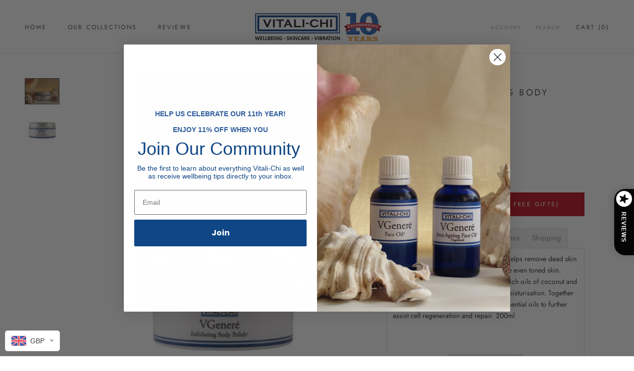

--- FILE ---
content_type: text/javascript; charset=utf-8
request_url: https://vitali-chi.co/zh/products/luxurious-rose-quartz-facial-roller.js
body_size: 865
content:
{"id":7762368659625,"title":"Luxurious Rose Quartz Facial Roller","handle":"luxurious-rose-quartz-facial-roller","description":"\u003cp data-mce-fragment=\"1\"\u003eFacial rollers are massage tools that temporarily boost circulation, tighten the skin and reduce puffiness by stimulating lymphatic drainage. They can also help Vitali-Chi skin care products penetrate deeper into the skin by rolling them after applying serum or face oil.\u003cspan data-mce-fragment=\"1\"\u003e \u003c\/span\u003e.\u003c\/p\u003e\n\u003cp data-mce-fragment=\"1\"\u003eYou can use facial rollers to specifically release lymphatic fluid, or you can simply roll them generally over your face for an all-over massage.\u003cspan data-mce-fragment=\"1\"\u003e \u003c\/span\u003e\u003c\/p\u003e","published_at":"2023-07-10T13:43:04+01:00","created_at":"2023-07-10T13:43:04+01:00","vendor":"Vitali-Chi - Here To Heal","type":"","tags":[],"price":1500,"price_min":1500,"price_max":1500,"available":true,"price_varies":false,"compare_at_price":null,"compare_at_price_min":0,"compare_at_price_max":0,"compare_at_price_varies":false,"variants":[{"id":43137896644777,"title":"Default Title","option1":"Default Title","option2":null,"option3":null,"sku":"VITAL0004","requires_shipping":true,"taxable":true,"featured_image":null,"available":true,"name":"Luxurious Rose Quartz Facial Roller","public_title":null,"options":["Default Title"],"price":1500,"weight":0,"compare_at_price":null,"inventory_management":null,"barcode":null,"requires_selling_plan":false,"selling_plan_allocations":[]}],"images":["\/\/cdn.shopify.com\/s\/files\/1\/0230\/3983\/6237\/files\/facial-roller.jpg?v=1688992987"],"featured_image":"\/\/cdn.shopify.com\/s\/files\/1\/0230\/3983\/6237\/files\/facial-roller.jpg?v=1688992987","options":[{"name":"Title","position":1,"values":["Default Title"]}],"url":"\/zh\/products\/luxurious-rose-quartz-facial-roller","media":[{"alt":null,"id":30469937758377,"position":1,"preview_image":{"aspect_ratio":1.0,"height":600,"width":600,"src":"https:\/\/cdn.shopify.com\/s\/files\/1\/0230\/3983\/6237\/files\/facial-roller.jpg?v=1688992987"},"aspect_ratio":1.0,"height":600,"media_type":"image","src":"https:\/\/cdn.shopify.com\/s\/files\/1\/0230\/3983\/6237\/files\/facial-roller.jpg?v=1688992987","width":600}],"requires_selling_plan":false,"selling_plan_groups":[]}

--- FILE ---
content_type: text/javascript; charset=utf-8
request_url: https://vitali-chi.co/zh/products/love-potion-organic-sensuous-massage-oil.js
body_size: 1226
content:
{"id":7400352415913,"title":"Love Potion Sensuous Massage Oil+ - Hand Made with 100% Organic  Sunflower Seed, Jojoba Seed, Hemp Seed, Rose Geranium and Ylang Ylang Oils","handle":"love-potion-organic-sensuous-massage-oil","description":"\u003cp\u003e\u003cspan data-mce-fragment=\"1\" id=\"page44R_mcid2\" class=\"markedContent\"\u003e\u003cspan data-mce-fragment=\"1\" dir=\"ltr\" role=\"presentation\"\u003eSensuously erotic and arousing. 100% organic plant and essential oils \u003c\/span\u003e\u003c\/span\u003e\u003cspan data-mce-fragment=\"1\" id=\"page44R_mcid3\" class=\"markedContent\"\u003e\u003cspan data-mce-fragment=\"1\" dir=\"ltr\" role=\"presentation\"\u003echosen to nourish the skin and heighten you and your partner’s senses. \u003c\/span\u003e\u003c\/span\u003e\u003cspan data-mce-fragment=\"1\" id=\"page44R_mcid4\" class=\"markedContent\"\u003e\u003cspan data-mce-fragment=\"1\" dir=\"ltr\" role=\"presentation\"\u003eFragranced to act like an aphrodisiac. \u003c\/span\u003e\u003c\/span\u003e\u003cspan data-mce-fragment=\"1\" id=\"page44R_mcid7\" class=\"markedContent\"\u003e\u003cspan data-mce-fragment=\"1\" dir=\"ltr\" role=\"presentation\"\u003eParaben Free. Vegan friendly.\u003c\/span\u003e\u003c\/span\u003e\u003cspan data-mce-fragment=\"1\" id=\"page44R_mcid8\" class=\"markedContent\"\u003e\u003cspan data-mce-fragment=\"1\" dir=\"ltr\" role=\"presentation\"\u003e \u003c\/span\u003e\u003cspan data-mce-fragment=\"1\" dir=\"ltr\" role=\"presentation\"\u003eDirections:\u003c\/span\u003e\u003c\/span\u003e\u003cspan data-mce-fragment=\"1\" id=\"page44R_mcid9\" class=\"markedContent\"\u003e\u003cspan data-mce-fragment=\"1\" dir=\"ltr\" role=\"presentation\"\u003e \u003c\/span\u003e\u003cspan data-mce-fragment=\"1\" dir=\"ltr\" role=\"presentation\"\u003eUse liberally as a sensuous massage oil (as often as you like :) \u003c\/span\u003e\u003c\/span\u003e\u003c\/p\u003e\n\u003cp\u003e\u003cspan data-mce-fragment=\"1\" class=\"markedContent\"\u003e\u003cspan data-mce-fragment=\"1\" dir=\"ltr\" role=\"presentation\"\u003eINGREDIENTS: Organic Helianthus annuus (Sunflower) Seed Oil, Simmondsia chinensis (Jojoba) Seed Oil, Cannabis Sativa (Hemp Seed) Oil, Pelargonium Graveolens (Rose Geranium) Oil and Cananga Odorata (Ylang Ylang) Oil\u003c\/span\u003e\u003c\/span\u003e\u003c\/p\u003e","published_at":"2022-01-27T10:00:00+00:00","created_at":"2022-01-27T09:59:59+00:00","vendor":"Vitali-Chi - Here To Heal","type":"Skin Care - BODY","tags":["Body","lotion","love potion","massage oil","Skin Care - BODY"],"price":2000,"price_min":2000,"price_max":2000,"available":true,"price_varies":false,"compare_at_price":2500,"compare_at_price_min":2500,"compare_at_price_max":2500,"compare_at_price_varies":false,"variants":[{"id":41922142470313,"title":"Default Title","option1":"Default Title","option2":null,"option3":null,"sku":null,"requires_shipping":true,"taxable":true,"featured_image":null,"available":true,"name":"Love Potion Sensuous Massage Oil+ - Hand Made with 100% Organic  Sunflower Seed, Jojoba Seed, Hemp Seed, Rose Geranium and Ylang Ylang Oils","public_title":null,"options":["Default Title"],"price":2000,"weight":0,"compare_at_price":2500,"inventory_management":null,"barcode":null,"requires_selling_plan":false,"selling_plan_allocations":[]}],"images":["\/\/cdn.shopify.com\/s\/files\/1\/0230\/3983\/6237\/products\/love-potion-massage.jpg?v=1672236168","\/\/cdn.shopify.com\/s\/files\/1\/0230\/3983\/6237\/products\/love-potion-sensuous-massage-oil.png?v=1672236168","\/\/cdn.shopify.com\/s\/files\/1\/0230\/3983\/6237\/products\/loveintheair.gif?v=1672236168"],"featured_image":"\/\/cdn.shopify.com\/s\/files\/1\/0230\/3983\/6237\/products\/love-potion-massage.jpg?v=1672236168","options":[{"name":"Title","position":1,"values":["Default Title"]}],"url":"\/zh\/products\/love-potion-organic-sensuous-massage-oil","media":[{"alt":null,"id":29812382302377,"position":1,"preview_image":{"aspect_ratio":1.333,"height":921,"width":1228,"src":"https:\/\/cdn.shopify.com\/s\/files\/1\/0230\/3983\/6237\/products\/love-potion-massage.jpg?v=1672236168"},"aspect_ratio":1.333,"height":921,"media_type":"image","src":"https:\/\/cdn.shopify.com\/s\/files\/1\/0230\/3983\/6237\/products\/love-potion-massage.jpg?v=1672236168","width":1228},{"alt":null,"id":27641851773097,"position":2,"preview_image":{"aspect_ratio":0.364,"height":1280,"width":466,"src":"https:\/\/cdn.shopify.com\/s\/files\/1\/0230\/3983\/6237\/products\/love-potion-sensuous-massage-oil.png?v=1672236168"},"aspect_ratio":0.364,"height":1280,"media_type":"image","src":"https:\/\/cdn.shopify.com\/s\/files\/1\/0230\/3983\/6237\/products\/love-potion-sensuous-massage-oil.png?v=1672236168","width":466},{"alt":null,"id":27641851805865,"position":3,"preview_image":{"aspect_ratio":1.333,"height":600,"width":800,"src":"https:\/\/cdn.shopify.com\/s\/files\/1\/0230\/3983\/6237\/products\/loveintheair.gif?v=1672236168"},"aspect_ratio":1.333,"height":600,"media_type":"image","src":"https:\/\/cdn.shopify.com\/s\/files\/1\/0230\/3983\/6237\/products\/loveintheair.gif?v=1672236168","width":800}],"requires_selling_plan":false,"selling_plan_groups":[]}

--- FILE ---
content_type: text/javascript; charset=utf-8
request_url: https://vitali-chi.co/zh/products/vgenere-anti-ageing-toner.js
body_size: 765
content:
{"id":3562368106573,"title":"Anti Ageing Toner For Face - VGeneré Anti-Ageing Toner+","handle":"vgenere-anti-ageing-toner","description":"\u003cp\u003eHydrating toning lotion suitable for dry, mature or ageing skin, pigmentation, broken capillaries, fine lines and wrinkles. This is the perfect anti ageing toner for face. Anti-ageing, antioxidant rich, pure organic chamomile water also calms and hydrates sensitive or itching skin. It can also be used as a compress to help reduce reddened, tired or dark circles around the eyes. 200ml\u003c\/p\u003e\u003cp\u003e\u003cbr\u003e\u003c\/p\u003e\u003cp\u003e\u003cimg src=\"https:\/\/cdn.shopify.com\/s\/files\/1\/0230\/3983\/6237\/files\/Chamomile_Floral_Water_480x480.jpg?v=1583848098\"\u003e\u003c\/p\u003e\u003cp\u003e\u003cbr\u003e\u003c\/p\u003e\u003cp\u003e\u003cstrong\u003eChamomile Floral Water - \u003c\/strong\u003eChamomile water is soothing and relaxing and good for soothing irritated skin.\u003c\/p\u003e\u003cp\u003e\u003cbr\u003e\u003c\/p\u003e\u003cp\u003e\u003cstrong\u003eVibrational Healing Properties\u003c\/strong\u003e\u003c\/p\u003e\u003cp\u003e VITALI-CHI Wellbeing and Skin Care Products are infused with natural vibrational healing properties sourced from flowers, herbs, essential oils and earth minerals. This unique vibrational formula helps at a deep level and enhances positive cell renewal.\u003c\/p\u003e\u003ch5\u003eIngredients\u003c\/h5\u003e\u003cp\u003eAnthemis Nobilis Flower Water, Benzyl Alcohol, Phenoxyethanol, Potassium Sorbate, Aqua.\u003c\/p\u003e\u003ch5\u003eAllergens\u003c\/h5\u003e\u003cp\u003eVITALI-CHI Wellbeing and Skin Care Products are infused with natural vibrational healing properties sourced from flowers, herbs, essential oils and earth minerals. This unique vibrational formula helps at a deep level and enhances positive cell renewal. If there are any known allergens contained within this product, they are listed here in bold: \u003cstrong\u003eNone\u003c\/strong\u003e\u003c\/p\u003e","published_at":"2019-05-22T19:47:48+01:00","created_at":"2019-05-22T19:47:48+01:00","vendor":"Vitali Chi Shop","type":"VGENERÉ Toners","tags":["VGENERÉ Toners"],"price":1500,"price_min":1500,"price_max":1500,"available":true,"price_varies":false,"compare_at_price":2500,"compare_at_price_min":2500,"compare_at_price_max":2500,"compare_at_price_varies":false,"variants":[{"id":28281141067853,"title":"Default Title","option1":"Default Title","option2":null,"option3":null,"sku":"VITALICHI","requires_shipping":true,"taxable":true,"featured_image":null,"available":true,"name":"Anti Ageing Toner For Face - VGeneré Anti-Ageing Toner+","public_title":null,"options":["Default Title"],"price":1500,"weight":0,"compare_at_price":2500,"inventory_management":"shopify","barcode":null,"requires_selling_plan":false,"selling_plan_allocations":[]}],"images":["\/\/cdn.shopify.com\/s\/files\/1\/0230\/3983\/6237\/products\/vgtoner.jpg?v=1672236543","\/\/cdn.shopify.com\/s\/files\/1\/0230\/3983\/6237\/products\/VGenere_Anti-Ageing_Toner.jpg?v=1672236543"],"featured_image":"\/\/cdn.shopify.com\/s\/files\/1\/0230\/3983\/6237\/products\/vgtoner.jpg?v=1672236543","options":[{"name":"Title","position":1,"values":["Default Title"]}],"url":"\/zh\/products\/vgenere-anti-ageing-toner","media":[{"alt":null,"id":29812386922665,"position":1,"preview_image":{"aspect_ratio":1.333,"height":921,"width":1228,"src":"https:\/\/cdn.shopify.com\/s\/files\/1\/0230\/3983\/6237\/products\/vgtoner.jpg?v=1672236543"},"aspect_ratio":1.333,"height":921,"media_type":"image","src":"https:\/\/cdn.shopify.com\/s\/files\/1\/0230\/3983\/6237\/products\/vgtoner.jpg?v=1672236543","width":1228},{"alt":"Anti Ageing Toner For Face - VGeneré Anti-Ageing Toner+ - Vitali-Chi - Pure and Natural","id":1431687888973,"position":2,"preview_image":{"aspect_ratio":1.0,"height":380,"width":380,"src":"https:\/\/cdn.shopify.com\/s\/files\/1\/0230\/3983\/6237\/products\/VGenere_Anti-Ageing_Toner.jpg?v=1672236543"},"aspect_ratio":1.0,"height":380,"media_type":"image","src":"https:\/\/cdn.shopify.com\/s\/files\/1\/0230\/3983\/6237\/products\/VGenere_Anti-Ageing_Toner.jpg?v=1672236543","width":380}],"requires_selling_plan":false,"selling_plan_groups":[]}

--- FILE ---
content_type: application/javascript; charset=utf-8
request_url: https://cdn.taboola.com/libtrc/unip/1310753/tfa.js
body_size: 21739
content:
/*! 20241107-9-RELEASE */

function _typeof(t){"@babel/helpers - typeof";return(_typeof="function"==typeof Symbol&&"symbol"==typeof Symbol.iterator?function(t){return typeof t}:function(t){return t&&"function"==typeof Symbol&&t.constructor===Symbol&&t!==Symbol.prototype?"symbol":typeof t})(t)}!function(t){var e='TFASC';e.indexOf("{jsScope}")>-1&&(e="TRC"),t[e]||(t[e]={})}(window),function(t,e){t.TRC=t.TRC||{};var n=function t(){return!0},r=function n(r,i,o,a){var s=r+"/"+encodeURIComponent(o||t.TRC.publisherId)+"/log/3"+"/"+i;return a&&(s+="?"+e.TRCLogger.formatParams(a)),s},i=function e(r,i,a,s){var c,u=new(t.XDomainRequest||t.XMLHttpRequest);return u.open(r,i),u.onload="function"==typeof s?s:n,u.onerror=n,u.ontimeout=n,u.onprogress=n,u.withCredentials=!0,a&&o(u,a),u},o=function t(e,n){for(var r in n)n.hasOwnProperty(r)&&e.setRequestHeader(r,n[r])};t.TRC.TRCLogger=e.TRCLogger={post:function n(o,a,s,c,u,l){var f=r(o,a,c,u),d=i("POST",f);l&&"function"==typeof t.navigator.sendBeacon?t.navigator.sendBeacon(f,e.TRCLogger.formatBeaconParams(s)):(d.setRequestHeader&&d.setRequestHeader("Content-Type","application/x-www-form-urlencoded"),d.send(e.TRCLogger.formatParams(s)))},get:function t(e,n,o,a,s){if(o.headers){var c=o.headers;delete o.headers}var u=r(e,n,a,o),l;i("GET",u,c,s).send()},formatParams:function t(e){var n=[];for(var r in e)e.hasOwnProperty(r)&&n.push(encodeURIComponent(r)+"="+encodeURIComponent(e[r]));return n.join("&")},formatBeaconParams:function t(e){var n="",r;for(var i in e)e.hasOwnProperty(i)&&(n+=i+"="+encodeURIComponent(e[i])+"&");return new Blob([n.slice(0,-1)],{type:"application/x-www-form-urlencoded"})},reportES:function t(n){if(e&&e.util&&e.util.isPercentEnabled(TRCImpl.global,"enable-rbox-es-events")){var r=TRCImpl&&TRCImpl.global&&TRCImpl.global["rbox-es-events-url"]||"https://vidanalytics.taboola.com/putes";r=r+"/"+n.index;var i={timestamp:(new Date).toISOString(),name:n.name};for(var o in n.data)i[o]=n.data[o];if("function"==typeof navigator.sendBeacon)navigator.sendBeacon(r,JSON.stringify(i));else{var a=new XMLHttpRequest;a.open("POST",r,!0),a.send(JSON.stringify(i))}}}}}(window,window['TFASC'.indexOf("{jsScope}")>=0?"TRC":'TFASC']),function(t,e){if(e&&!e.MessageDelayer){var n=function n(r){return function(n){var i=n.detail,o=n.type,a=""+i[this.groupingKeyName],s=this.delayedEventsMap[a],c=e.eventUtils.getDateNow();if(s){this.timeoutHandles[a]&&(clearTimeout(this.timeoutHandles[a]),this.timeoutHandles[a]=null);var u=[].concat(s);this.delayedEventsMap[a]=[];for(var l=0;l<u.length;l++){var f=u[l],d;r(f.config).apply(t,[f.groupingKey,f.message,i,o,c-f.queueTime])}}}},r=n(function(t){return t.successCallback}),i=n(function(t){return t.failCallback}),o=function t(e,n){var r=""+e;this.timeoutHandles[r]||(this.timeoutHandles[r]=setTimeout(function(){this.timeoutHandles[r]=null;var t={};t[this.groupingKeyName]=e,i.call(this,{detail:t,type:"dt"})}.bind(this),n))};e.MessageDelayer=function(t,n,o){if(this.groupingKeyName=t,this.delayedEventsMap={},this.timeoutHandles={},e.eventUtils.safeAddEventListener(n,r.bind(this)),o)for(var a=0;a<o.length;a++)e.eventUtils.safeAddEventListener(o[a],i.bind(this))},e.MessageDelayer.prototype={constructor:e.MessageDelayer,delayMessage:function t(n,r,i){var a=""+n;i.failCallback=i.failCallback||function(){},this.delayedEventsMap[a]||(this.delayedEventsMap[a]=[]),this.delayedEventsMap[a].push({groupingKey:n,message:r,config:i,queueTime:e.eventUtils.getDateNow()}),i.timeoutInMillis&&o.call(this,n,i.timeoutInMillis)}}}}(window,window['TFASC'.indexOf("{jsScope}")>=0?"TRC":'TFASC']),function(t){t.TRC=t.TRC||{},t.TRC.sharedObjects=t.TRC.sharedObjects||{},t.TRC.sharedObjects.loadedScripts=t.TRC.sharedObjects.loadedScripts||{},t.TRC.sharedObjects.loadedPixels=t.TRC.sharedObjects.loadedPixels||{}}(window),function(t,e,n){!function(){if("function"==typeof t.CustomEvent)return!1;function n(t,n){n=n||{bubbles:!1,cancelable:!1,detail:void 0};var r=e.createEvent("CustomEvent");return r.initCustomEvent(t,n.bubbles,n.cancelable,n.detail),r}n.prototype=t.Event.prototype,t.CustomEvent=n}(),n.eventUtils=n.eventUtils||{},n.eventUtils.dispatchEvent=n.eventUtils.dispatchEvent||function(t,e){"function"==typeof CustomEvent&&document.dispatchEvent(new CustomEvent(t,{detail:e||{}}))},n.eventUtils.safeAddEventListener=n.eventUtils.safeAddEventListener||function(t,e){document.addEventListener(t,function(t){try{e.call(this,t)}catch(t){}})},n.eventUtils.safeAddEventListenerToWindow=n.eventUtils.safeAddEventListenerToWindow||function(t,e){window.addEventListener(t,function(t){try{e.call(this,t)}catch(t){}})},n.eventUtils.getDateNow=n.eventUtils.getDateNow||function(){var t,e;if(Date.now){if("number"==typeof(t=Date.now()))return t;if("number"==typeof(e=Number(t)))return e}return(new Date).getTime()},n.eventUtils.hashString=n.eventUtils.hashString||function(t){var e=0;if(0==t.length)return e;for(var n=0;n<t.length;n++){var r;e=(e<<5)-e+t.charCodeAt(n),e&=e}return e},n.sharedEvents=n.sharedEvents||{PAGE_VIEW:"TRK_TFA_PAGE_VIEW",REQUEST_ID_CREATED:"TRK_TFA_REQUEST_ID_CREATED",REQUEST_ID_CREATION_TIMEOUT:"TRK_TFA_REQUEST_ID_CREATION_TIMEOUT",REQUEST_ID_CREATION_ERROR:"TRK_TFA_REQUEST_ID_CREATION_ERROR",REQUEST_ID_CREATION_JS_ERROR:"TRK_TFA_REQUEST_ID_CREATION_JS_ERROR",INVALID_TRK_RESPONSE:"TRK_TFA_INVALID_TRK_RESPONSE"},n.publisherIdType=n.publisherIdType||{NAME:"n",ID:"i"},n.pageViewInitiator=n.pageViewInitiator||{TRK:"trk",TFA:"tfa"}}(window,document,window['TFASC'.indexOf("{jsScope}")>=0?"TRC":'TFASC']),function(t,e){t._tfa=t._tfa||[],t._tfa.config||(t._tfa.TfaConfig=function(){this.configMap={}},t._tfa.TfaConfig.prototype={safeGet:function t(e,n,r){var i,o,a;if(r&&this.configMap[r])i=""+r;else{if(!this.firstPublisherId)return n;i=this.firstPublisherId}try{return void 0===(a=(o=this.configMap[i])[e])?n:a}catch(t){return n}},hasValidConfig:function t(){return!!this.firstPublisherId},addConfig:function t(e,n){"string"==typeof n||n instanceof String||(this.firstPublisherId||(this.firstPublisherId=e),this.configMap[""+e]=n)}},t._tfa.config=new t._tfa.TfaConfig,t._taboola=t._taboola||[]),t._tfa.config.addConfig(1310753,{"tfa:event-host-map":{"pre_d_eng_tb": "trc-events.taboola.com"},"tfa:add-item-url:event-list":"*","tfa:trk:is-unified-page-view":true,"eid:send-eid-encoded":true,"tfa-uid:send-ids-to-cds":false,"cds:send-uad-req":true,"cds:send-dnid-req":true,"tfa:get-publisher-id-from-baker":true,"tfa:trk:flc-enabled":true,"tfa:engagement:return-visits:is-enabled":true,"tfa:collect-eid-from-page":false,"eid-enabled":"false","eid:tfa:common-eid-keywords":"help,support,contact,readme,test,info,reply,careers,spam,login,subscribe,feedback,reachus,customers,cookie,members","trc:user-history:conversion-incrementality-enable":false,"tfa:trk:topics-enabled":true,"tfa:allow-cross-domain-tracking":false})}(window,window['TFASC'.indexOf("{jsScope}")>=0?"TRC":'TFASC']),function(t,e,n){"use strict";var r=t[n.jsScope],i={map:function t(e,n){if("function"==typeof Array.prototype.map)return n.map(e);for(var r=[],i=0;i<n.length;i++)r.push(e(n[i],i,n));return r},forEach:function t(e,n){if("function"==typeof Array.prototype.forEach)return n.forEach(e);for(var r=0;r<n.length;r++)e(n[r],r,n)},filter:function t(e,n){if("function"==typeof Array.prototype.filter)return n.filter(e);for(var r=[],i=0;i<n.length;i++)e(n[i],i,n)&&r.push(n[i]);return r},objKeys:Object.keys||(o=Object.prototype.hasOwnProperty,a=!{toString:null}.propertyIsEnumerable("toString"),s=["toString","toLocaleString","valueOf","hasOwnProperty","isPrototypeOf","propertyIsEnumerable","constructor"],c=s.length,function(t){if("function"!=typeof t&&("object"!==_typeof(t)||null===t))throw new TypeError("Object.keys called on non-object");var e=[],n,r;for(n in t)o.call(t,n)&&e.push(n);if(a)for(r=0;r<c;r++)o.call(t,s[r])&&e.push(s[r]);return e})},o,a,s,c;n.networkMap&&"string"!=typeof n.networkMap||(n.networkMap={});var u=null,l=null,f=null,d=null,h={},p=0,g=!1,v="https://cdn.taboola.com/libtrc/static/topics/taboola-browsing-topics-trk.html",m="requestTimeoutHandle",S="requestId",E="requestStatus",y="trkRequestDone",b=5e3,T=2e3,I="init",_="pr",R="pud",w="tto",C="s",P="f",A="u",O=[w,P],k=[I,_,R],U=((G={})[r.publisherIdType.NAME]="name",G[r.publisherIdType.ID]="id",G),D=function(){for(var t={},e=i.objKeys(n.networkMap),o=0;o<e.length;++o){var a;t[""+n.networkMap[e[o]][U[r.publisherIdType.ID]]]=!0}return t}(),N="gk",L="dk",M="TRK_RELEASE_DELAYED_REQUESTS_EVENT",x=function(){var t={};return t[N]=L,t}(),V=new r.MessageDelayer(N,M),j=function t(e,n){F=F.loadTrc(n.publisherId,n.publisherIdType,n.config,n.requestData)},B={UNINITIALIZED:{loadTrc:function t(e,n,r,i){var o=xt();return at(e,n,r,i),o?B.USER_ID_SET:B.PENDING_USER_ID_SET}},PENDING_USER_ID_SET:{loadTrc:function t(e,n,r,i){return i[E]=R,V.delayMessage(L,{publisherId:e,publisherIdType:n,config:r,requestData:i},{successCallback:j}),B.PENDING_USER_ID_SET}},USER_ID_SET:{loadTrc:function t(e,n,r,i){return at(e,n,r,i),B.USER_ID_SET}}},F=B.UNINITIALIZED,K=(t.taboola_view_id||(t.taboola_view_id=(new Date).getTime()),t.taboola_view_id),$,G,H=function e(){var n=function t(){};n.prototype.isCookieBannerOfProvider=function(){throw new Error("method isCookieBannerOfProvider must be implemented in subclasses.")},n.prototype.parseConsent=function(){},n.prototype.addListenerForConsentChange=function(){},n.prototype.isCookieBannerOpen=function(){return!1},n.prototype.version="1";var i=function t(){};(i.prototype=Object.create(n.prototype)).constructor=i,i.prototype.providerName="TcfApi",i.prototype.version="2",i.prototype.isCookieBannerOfProvider=function(){return void 0!==t.__tcfapi&&"function"==typeof t.__tcfapi},i.prototype.addListenerForConsentChange=function(){t.__tcfapi("addEventListener",2,function(t,e){!e||"tcloaded"!==t.eventStatus&&"useractioncomplete"!==t.eventStatus||q({tcString:t.tcString,gdprApplies:t.gdprApplies,cmpStatus:0})})};var o=function t(){};(o.prototype=Object.create(n.prototype)).constructor=o,o.prototype.providerName="OneTrust",o.prototype.isCookieBannerOfProvider=function(){return void 0!==t.OnetrustActiveGroups&&void 0!==t.OneTrust},o.prototype.parseConsent=function(){q({consentData:t.OnetrustActiveGroups})},o.prototype.addListenerForConsentChange=function(){if(void 0!==t.OneTrust.OnConsentChanged){var e=function t(){r.trk.parseCookieBannerConsent(o.prototype)};t.OneTrust.OnConsentChanged(e)}};var a=function t(){};(a.prototype=Object.create(n.prototype)).constructor=a,a.prototype.providerName="Didomi",a.prototype.isCookieBannerOfProvider=function(){return void 0!==t.Didomi},a.prototype.parseConsent=function(){void 0!==t.Didomi.getUserStatus&&void 0!==t.Didomi.getUserStatus().consent_string?q({tcString:t.Didomi.getUserStatus().consent_string}):q(null)},a.prototype.addListenerForConsentChange=function(){t.didomiEventListeners=window.didomiEventListeners||[],t.didomiEventListeners.push({event:"consent.changed",listener:function t(e){r.trk.parseCookieBannerConsent(a.prototype)}})},a.prototype.isCookieBannerOpen=function(){return void 0!==t.Didomi.notice&&void 0!==t.Didomi.notice.isVisible&&t.Didomi.notice.isVisible()};var s=function t(){};(s.prototype=Object.create(n.prototype)).constructor=s,s.prototype.providerName="Usercentrics",s.prototype.isCookieBannerOfProvider=function(){return void 0!==t.UC_UI},s.prototype.parseConsent=function(){"function"==typeof t.UC_UI.areAllConsentsAccepted&&"boolean"==typeof t.UC_UI.areAllConsentsAccepted()?q({consentData:t.UC_UI.areAllConsentsAccepted().toString()}):q(null)};var c=function t(){};(c.prototype=Object.create(n.prototype)).constructor=c,c.prototype.providerName="Cookiebot",c.prototype.isCookieBannerOfProvider=function(){return void 0!==t.Cookiebot},c.prototype.parseConsent=function(){void 0!==t.Cookiebot.consent&&"boolean"==typeof t.Cookiebot.consent.marketing?q({consentData:t.Cookiebot.consent.marketing.toString()}):q(null)},c.prototype.addListenerForConsentChange=function(){if("function"==typeof window.addEventListener){var t=function t(e){r.trk.parseCookieBannerConsent(c.prototype)};window.addEventListener("CookiebotOnConsentReady",t)}};var u=function t(){};return(u.prototype=Object.create(n.prototype)).constructor=u,u.prototype.providerName="SourcePoint",u.prototype.isCookieBannerOfProvider=function(){return void 0!==t._sp_},u.prototype.addListenerForConsentChange=function(){"function"==typeof t._sp_.addEventListener?window._sp_.addEventListener("onConsentReady",function(t,e,n){q("string"==typeof n?{tcString:n,cmpStatus:0}:"string"==typeof e?{tcString:e,cmpStatus:0}:null)}):q(null)},{"TcfApi,V2":new i,"OneTrust,V1":new o,"Didomi,V1":new a,"Usercentrics,V1":new s,"Cookiebot,V1":new c,"SourcePoint,V1":new u}},q=function t(e){r.trk.cookieBannerConsent=e},Q=function t(){return r.trk.cookieBannerProvider&&r.trk.cookieBannerConsent?{cookieBannerConsent:r.trk.cookieBannerConsent,cookieBannerProvider:r.trk.cookieBannerProvider}:null},J=function t(){return!0===n.tfaContext},W=function t(){try{localStorage.setItem("taboolaStorageDetection","detect"),localStorage.removeItem("taboolaStorageDetection")}catch(t){return!1}return!0},z=function t(e,n,r){var i=e.split(n);return i.slice(0,r-1).concat(i.length>=r?i.slice(r-1).join(n):[])},Y=function t(e){if(!e)throw new Error("Invalid URL!");this.href=e;var n=z(e,"#",2);return this.hash=n.length>1?"#"+n.pop():"",e=n[0],n=z(e,"?",2),this.search=n.length>1?"?"+n.pop():"",e=n[0],n=z(e,"://",2),this.protocol=n.length>1?n.shift()+":":"",e=n[0],n=z(e,"/",2),this.pathname=n.length>1?"/"+n.pop():"/",e=n[0],n=z(e,"@",2),this.auth=n.length>1?n.shift():"",e=n[0],n=z(e,":",2),this.port=n.length>1?parseInt(n.pop()):0,this.host=n[0],this},X={"http:":1,"https:":1};Y.prototype.toString=function(t){return(this.host?this.protocol+"//"+(this.auth?this.auth+"@":"")+this.host+(this.port?":"+this.port:""):"")+this.pathname+this.search+(t?"":this.hash||"")},Y.prototype.switchProtocol=function(t,e){var n=this instanceof Y?this:new Y(this),r;return X[t]&&(e&&"https:"===n.protocol||(n.protocol=t)),(r=n.toString(!1)).length>1?r:""},Y.prototype.getParameter=function(t){for(var e,n=(this instanceof Y?this:new Y(this)).search.substr(1).split(/&/),r=0;r<n.length;r++){var i=n[r].split(new RegExp("="),2);if(unescape(i[0])===t)return unescape(i[1])}return null};var Z={states:{ABP_DETECTION_DISABLED:-2,ABP_NOT_DETECTED:0,ABP_DETECTED:1},createBlockDetectionDiv:function t(n){var r=e.createElement("div");return r.className=n,r.style.fontSize="initial",r.appendChild(e.createTextNode(".")),e.documentElement.appendChild(r),r},isBlockDetectedOnDiv:function t(e){return!e.offsetHeight},isBlockDetectedOnClassNames:function t(n){var r,i=n.length,o;for(r=0;r<i;r++)if(n[r]){o=this.createBlockDetectionDiv(n[r]);try{if(this.isBlockDetectedOnDiv(o))return!0}catch(t){}finally{e.documentElement.removeChild(o)}}return!1},getBlockedState:function t(e){return Ct()||Pt()?this.states.ABP_NOT_DETECTED:e&&this.isBlockDetectedOnClassNames(e)?this.states.ABP_DETECTED:this.states.ABP_NOT_DETECTED}},tt=function t(e,n){for(var r=i.objKeys(e),o=0;o<r.length;o++){var a=r[o];n.push([a,e[a]])}},et=function t(e){r[e.callbackName]=function(){},e.newScriptElement.parentNode.removeChild(e.newScriptElement),e.newScriptElement=null,delete e.newScriptElement},nt=function e(n){et(n),n[E]=w,n.isMediaRequest||(t.TRC.trkRequestStatus=!1),F===B.PENDING_USER_ID_SET&&(F=B.UNINITIALIZED),n[y]?r.eventUtils.dispatchEvent(r.sharedEvents.INVALID_TRK_RESPONSE,{publisherId:n.publisherId}):r.eventUtils.dispatchEvent(r.sharedEvents.REQUEST_ID_CREATION_TIMEOUT,{publisherId:n.publisherId}),lt()},rt=function t(n,r,i,o){var a=e.getElementsByTagName("script")[0],s=e.createElement("script");return s.type="text/javascript",s.src=n,s.charset="UTF-8",i?s.setAttribute("defer","defer"):o&&s.setAttribute("async","async"),"function"==typeof r&&(s.addEventListener?(s.addEventListener("load",r,!1),s.addEventListener("error",r,!1)):s.onreadystatechange=function(){"loaded"!==s.readyState&&"complete"!==s.readyState||r.apply(s)}),a.parentNode.insertBefore(s,a),s},it=function t(e,n,r,i){var o={publisherId:e,isMediaRequest:r.isMediaRequest,isUnifiedPageView:r.isUnifiedPageView,publisherIdType:n,callbackName:"trkCallback"+(0===p?"":p),metadata:i};return o[E]=I,h[e]||(h[e]=[]),h[e].push(o),++p,o},ot=function t(e){return function(){nt(e)}},at=function e(r,i,o,a){var s=n.rboxTrcProtocol+"//trc.taboola.com/"+r+"/trc/3/json?"+"tim="+(new Date).getTime()+"&"+"data="+encodeURIComponent(JSON.stringify(ct(a)))+"&"+"pubit="+i,c=o.isMediaRequest?t._tfa.config.safeGet("tfa:trk:tracking-request-timeout",T,r):b;a[E]=_,a[m]=t.setTimeout(ot(a),c),a.newScriptElement=rt(s,function(){a[y]=!0})},st=function t(e){return function(t){ft(e,t)}},ct=function t(e){return r[e.callbackName]=st(e),Tt(e)},ut=function t(e){var n=h[e=""+e];return n&&n.length>0?n[n.length-1]:null},lt=function t(){r.eventUtils.dispatchEvent(M,x)},ft=function e(i,o){if(t.clearTimeout(i[m]),o&&o.trc){if(o.trc.ui?(o.trc["DNT"]&&"TRUE"===o.trc["DNT"].toUpperCase()?localStorage.removeItem("taboola global:user-id"):o.trc["cm"]||localStorage.setItem("taboola global:user-id",o.trc["ui"]),F=B.USER_ID_SET):F=B.UNINITIALIZED,o.trc.sd&&!o.trc["cm"]&&localStorage.setItem(i.publisherId+":session-data",o.trc["sd"]),o.trc["vl"]&&o.trc["vl"].length){var a=o.trc["vl"][0].ri;i.isMediaRequest||(t.TRC.events_ri=a),i[S]=a,i[E]=C,r.eventUtils.dispatchEvent(r.sharedEvents.REQUEST_ID_CREATED,{publisherId:i.publisherId,requestId:a})}i.isMediaRequest&&r.trk.rboxNotLoaded()&&(o.trc.stp&&r.trk.loadPixels(o.trc.stp),o.trc.jst&&r.trk.loadScriptTags(o.trc.jst)),r.privacySandbox&&r.privacySandbox.isProtectedAudienceSupported()&&i.isMediaRequest&&o.trc.ig&&r.privacySandbox.joinInterestGroupsInIframe(o.trc.ig)}i[E]!==C&&(i[E]=P,r.eventUtils.dispatchEvent(r.sharedEvents.REQUEST_ID_CREATION_ERROR,{publisherId:i.publisherId})),i.isMediaRequest||(t.TRC.trkRequestStatus=!(O.indexOf(i[E])>=0)),t.TRC.alertVVResponseLoaded&&t.TRC.alertVVResponseLoaded(n.tblVersion),et(i),lt()},dt=function(){var t,e=function t(){try{return decodeURI(top.window.document.referrer)}catch(t){}return null},n=/https?:\/\/\w+\.taboola(?:syndication)?\.com/,r=function t(e){return n.test(e)?e.split("?")[0]:e.substr(0,400)},i,o=[function t(){for(var e=document.head.getElementsByTagName("link"),n=0;n<e.length;n++)if("referrer"===e[n].rel)return e[n].href;return null},function t(){var n=e();return n?r(n):null}],a=function t(){for(var t,e=0;!t&&e<o.length;e++)t=o[e].call(this);return t};return a.innerExtractReferrerFromTopMostReferrer=r,a}(),ht=function t(){var e=d;return e||(e=dt()),e},pt=function t(e){var n;if(e){try{n=Y.prototype.getParameter.call(window.location.href,"cnsntstr")}catch(t){}n&&(e.tcs=n,e.ga=!0,e.cmps=5),e.ad={sdkd:{os:"AMP",osv:1,sdkt:"Taboola AMP Driver",sdkv:"1"}}}},gt=function e(){if($)return $;var n=400,r;return($=t.location.search).length>n&&(r=$.substring(0,n-1),$=r.substring(0,r.lastIndexOf("&"))),$},vt=function t(e){var n=Et("usprivacy");if("function"==typeof __uspapi)try{__uspapi("getUSPData",1,function(t,r){r&&t?e(t.uspString):n&&e(n)})}catch(t){throw n&&e(n),new Error("Error while calling __uspapi for getUSPData")}else n&&e(n)};function mt(t,e,n){if(e){try{window.__gpp("removeEventListener",function(){},t.listenerId)}catch(t){}n(t)}}var St=function t(e){if("function"==typeof e)try{var n=function t(n,r){mt(n,r,e)};window.__gpp("addEventListener",n)}catch(t){}},Et=function t(e){var n=e+"=",r="; "+document.cookie;if(r)for(var i=r.split(";"),o=0;o<i.length;o++)for(var a=i[o];" "===a.charAt(0);)if(0===(a=a.substring(1,a.length)).indexOf(n))return a.substring(n.length,a.length);return null},yt=function e(o,a){var s={},c=o.metadata,u=o.publisherId,l=t._tfa.config.safeGet("tfa:trk:should-send-media-data",!0,u),f=t._tfa.config.safeGet("tfa:trk:media-data-param-name","mpvd",u),d=t._tfa.config.safeGet("tfa:trk:unified-page-view-param-name","supv",u),h={},p;return t._tfa.config.safeGet("tfa:trk:collect-cookie-banner-consent:enabled",!0,n.bakedPublisherId)&&(h=r.trk.parseCookieBanner())&&(a.cbp=h.cookieBannerProvider.providerName,a.cbpv=h.cookieBannerProvider.version,h.cookieBannerConsent.tcString&&t._tfa.config.safeGet("tfa:trk:send-tc-string:enabled",!0,n.bakedPublisherId)?(a.tcs=h.cookieBannerConsent.tcString,h.cookieBannerConsent.gdprApplies&&(a.ga=h.cookieBannerConsent.gdprApplies),h.cookieBannerConsent.cmpStatus&&(a.cmps=h.cookieBannerConsent.cmpStatus)):h.cookieBannerConsent.consentData&&(a.cbcd=h.cookieBannerConsent.consentData)),i.forEach(function(t){var e=c[t];a.hasOwnProperty(t)&&e===a[t]||(s[t]=e)},i.objKeys(c)),o.isUnifiedPageView&&(s[d]=!0),l&&(a[f]=s),t._tfa.config.safeGet("tfa:trk:collect-ccpa",!0,n.bakedPublisherId)&&vt(function(t){a.ccpa=t}),t._tfa.config.safeGet("tfa:trk:collect-gpp",!1,n.bakedPublisherId)&&St(function(t){t&&(a.cmpStatus=0,a.applicableSections=t.pingData.applicableSections,a.gppString=t.pingData.gppString)}),r.privacySandbox&&r.privacySandbox.isProtectedAudienceSupported()&&(a.pa={su:!0},a.psb=!0),a},bt=function e(r){var i=n.jsScope+"."+r.callbackName,o=Z.getBlockedState(["banner_ad","sponsored_ad"]);return{id:~~(1e3*Math.random()),ii:Rt(r),it:Lt(t._taboola),sd:Mt(r.publisherId),ui:xt(),vi:K,cv:n.tblVersion,uiv:"default",u:Vt(),e:ht(),cb:i,qs:gt(),r:[{li:"rbox-tracking",s:0,uim:"rbox-tracking:pub="+n.bakedPublisherName+":abp="+o,uip:"rbox-tracking",orig_uip:"rbox-tracking"}]}},Tt=function t(e){var n=bt(e);return Ct()&&pt(n),e.isMediaRequest&&(n=yt(e,n)),n},It=function t(e){for(var n=0;n<e.length;++n)for(var r=e[n],o=i.objKeys(r),a=0;a<o.length;++a){var s=o[a],c=r[s];if("unknown"!==c)switch("auto"===c&&(c=""),s){case"video":u=c;break;case"url":f=c;break;case"article":case"category":case"home":case"search":case"photo":case"other":case"content_hub":l=c;break;case"ref_url":d=c}}},_t=function e(n){if(n){var i=r.trk.getPublisherRequestId(n);if(i)return i}return t.TRC.events_ri},Rt=function t(e){var r=null;return u||""===u?r=u:(l||""===l)&&(r=l),(""===r||e.isMediaRequest)&&(r=Ot("item-id",n.normalizeItemId,n.prenormalizeIdRules)),r},wt=function t(e,n,r){var o;if(!r)return n;i.forEach(function(t){var e=n.search(t);e>=0&&(n=n.substr(0,e))},r["truncate-at"]||[]);for(var a=new Y(n),s=i.objKeys(r),c=0;c<s.length;++c){var u=s[c];if(r[u])switch(u){case"host":delete a.host;break;case"trailing-dirsep":for(;"/"===a.pathname.substr(a.pathname.length-1);)a.pathname=a.pathname.substr(0,a.pathname.length-1);break;case"query":var l=[],f=a.search.replace(/^\?/,"").split("&");"string"==typeof(o=r[u])&&(o=new RegExp(o));var d=o instanceof Array?function(t){for(var e=0;e<o.length;e++)if(t===o[e])return!0;return!1}:o instanceof RegExp?o.test.trcBind(o):function(){return!1};f.forEach(function(t){d(decodeURIComponent(t.split("=")[0]))&&l.push(t)}),a.search=(l.length?"?":"")+l.join("&");break;case"fragment":var h=a.hash.replace(/^#/,"");"string"==typeof(o=r[u])&&(o=new RegExp(o)),a.hash="",o instanceof RegExp&&o.test(h)?a.hash="#"+h:o instanceof Array&&o.forEach(function(t){h.search(t)>=0&&(a.hash="#"+h)})}}return a.pathname||(a.pathname="/"),"item-id"===e?a.toString().toLowerCase():a.toString()},Ct=function t(){return At(ht(),"ampproject.net")},Pt=function t(){return At(ht(),"instantarticles.fb.com")},At=function t(e,n){try{return void 0!==e&&void 0!==n&&e.indexOf(n)>0}catch(t){return!1}},Ot=function t(e,r,i){var o=["paramUrl","meta","canonical","og","location"],a={paramUrl:kt,canonical:Ut,og:Dt,location:Nt},s=n.urlExtractOrder&&Array.isArray(n.urlExtractOrder)?n.urlExtractOrder:o,c=0,l,f,d,h="",p=function t(e,n){return wt.call(this,e,n,i)};for(s.push("location");c<s.length&&(!h||/^\s*$/.test(h));)f=s[c],h=(l=a[s[c]])?l.call(null,e,p):null,c++;return"item-url"===e&&f===kt?h:(d=f!==Nt,h="function"==typeof r?r.call(this,h,u?"video":"text",d):h)},kt=function t(e,n){return!f||"item-id"!==e&&"item-url"!==e?null:n.call(this,e,r.trk.encodeItemUrlIfNeeded(f))},Ut=function t(n,i){for(var o=e.head.getElementsByTagName("link"),a=0;a<o.length;a++)if("canonical"===o[a].rel&&o[a].href)return i.call(this,n,r.trk.encodeItemUrlIfNeeded(o[a].href));return null},Dt=function t(n,i){for(var o=e.head.getElementsByTagName("meta"),a=0;a<o.length;a++)if("og:url"===o[a].getAttribute("property")&&o[a].content.length>5)return i.call(this,n,r.trk.encodeItemUrlIfNeeded(o[a].content));return null},Nt=function e(n,r){var o=function e(){var n=t.location,r=i.filter(function(t){return 0!==t.search("trc_")&&"taboola-debug"!==t},n.search.replace(/^\?/,"").split("&")).join("&");return n.origin+n.pathname+"?"+r};return r.call(this,n,o())},Lt=function t(e){try{var n=i.objKeys(e[0]);for(var r in n)switch(n[r]){case"home":return"home";case"category":return"category";case"text":case"article":return"text";case"search":return"search";case"photo":return"photo";case"other":return"other";case"content_hub":return"content_hub";case"video":default:return"video"}}catch(t){return"video"}},Mt=function t(e){return localStorage.getItem(e+":session-data")},xt=function t(){return localStorage.getItem("taboola global:user-id")},Vt=function t(){return Ot("item-url",n.normalizeItemUrl,n.prenormalizeUrlRules)},jt=function t(e){for(var n,r=/^(.*\/libtrc\/.+\/)(?:(?:trk)|(?:tfa))\.js(?:\?(.*))?$/,i=0;i<e.length;i++)if(n=e[i].src.match(r))return n[1]},Bt=function t(){for(var n=jt(e.getElementsByTagName("script")),r=[{key:"?",index:0},{key:"://",index:1},{key:"//",index:1},{key:"/",index:0}],i=0,o=r.length,a=n,s;i<o;i++)a=(s=z(a,r[i].key,2)).length>1?s[r[i].index]:s[0];return a},Ft=function e(){if(!t.TRC.AdServerManager){var r=Bt();t.TRC.VVReady=Kt,rt("//"+r+"/libtrc/vv."+n.tblVersion+".js")}},Kt=function e(){t.TRC.adManager=new t.TRC.AdServerManager(n.vvConfig,n.tblVersion),t.TRC.adManager.startVV().then(function(){t.TRC.adManager.run()})},$t=function t(e,n){return e?e[n]:e},Gt=function t(e,n,r){if(0===i.objKeys(r).length||D[""+e])return e;var o=document.createElement("a");o.href=f;var a=(o.host||location.host).toLowerCase(),s=(o.href||location.href).toLowerCase(),c=U[n],u=$t(r[a],c),l="/",d=["m","mobile","www2","www3"],h=[],p,g,v,m,S;if(!u){for(tt(r,h),h.sort(function(t,e){return t[0].length>e[0].length?-1:t[0].length<e[0].length?1:0}),p=0,g=h.length;p<g;p++)if((v=h[p][0].toLowerCase()).indexOf(l)>0){if(s.match(v)){u=$t(h[p][1],c);break}if(v.indexOf("www.")>-1&&s.match(v.replace("www.",""))){u=$t(h[p][1],c);break}}else if(a.match(v)){u=$t(h[p][1],c);break}if(!u&&a.indexOf("www.")<0){for(p=0,g=d.length;p<g&&(m=new RegExp("(https://|http://|^)"+d[p]+"."),S=a.replace(m,"www."),!(u=$t(r[S],c)));p++);u||(u=$t(r[S="www."+a],c))}}return u||"unknown-site-on-"+e},Ht=function t(e,n,r){var i=ut(e);return i?n.call(this,i[E]):r},qt=function t(e,n,i){var o,a,s=[];try{if(!Array.isArray(e))return;for(a=0;a<e.length;a++)(o=e[a])&&!n[o]&&(n[o]=!0,o=Y.prototype.switchProtocol.call(o,r.trk.rboxTrcProtocol()),s.push(i(o)));return s}catch(t){}};t.TRC=t.TRC||{},t.TRC.trk=r.trk=t.TRC.trk||{init:function e(){r.trk.parseCookieBanner(),t.TRC.utm&&!J()||(J()||g||(t.TRC._getGlobalRequestId=_t,t.TRC._getItemId=Rt,t.TRC._getItemType=Lt,g=!0),t.TRC.hasTrk?J()||r.trk.execute():t._tfa&&!t._tfa.config.hasValidConfig()||(r.hasTrk=!0,W()&&(r.eventUtils.safeAddEventListener(r.sharedEvents.PAGE_VIEW,function(e){try{var i=e.detail,o=i.publisherIdType,a=i.accountId,s=i.pageViewInitiator,c=i.isUnifiedPageView,u=s===r.pageViewInitiator.TFA,l=i.metadata,f,d;if(It(t._taboola),u){if(t._tfa.config.safeGet("tfa:trk:prevent-concurrent-requests",!0,a)&&r.trk.isRequestProcessing(a))return;t._tfa.config.safeGet("tfa:trk:network-solution-enabled",!1,a)&&(a=Gt(a,o,n.networkMap))}d=it(a,o,f={pageViewInitiator:s,isMediaRequest:u,isUnifiedPageView:c},l),F=F.loadTrc(a,o,f,d)}catch(e){r.eventUtils.dispatchEvent(r.sharedEvents.REQUEST_ID_CREATION_JS_ERROR,{publisherId:a})}}),J()||r.trk.execute(),n.enableVV&&Ft(),J()&&t._tfa.config.safeGet("tfa:trk:topics-enabled",!1,n.bakedPublisherId)&&this.observeTopics())))},execute:function e(){var i=r.publisherIdType.NAME,o=Gt(n.bakedPublisherName,i,n.networkMap);r.eventUtils.dispatchEvent(r.sharedEvents.PAGE_VIEW,{accountId:o,publisherIdType:i,pageViewInitiator:r.pageViewInitiator.TRK}),t.TRC.publisherId=t.TRC.publisherId||o},getRequestStatus:function t(e){var n=ut(e);return n?n[E]:A},isRequestProcessing:function t(e){return Ht(e,function(t){return k.indexOf(t)>-1},!1)},hasRequestEnded:function t(e){return Ht(e,function(t){return O.indexOf(t)>-1||!(k.indexOf(t)>-1)},!1)},getPublisherRequestId:function t(e){var n=ut(e);return n&&n[E]===C?n[S]:null},getPublisherSessionData:function t(e){var n=Mt(e);return n||null},getViewId:function t(){return K},getReferrer:dt,getCcpaParam:function t(e){return vt(e)},getGppParam:function t(e){return St(e)},COOKIE_BANNER_MAP:H(),parseCookieBanner:function t(){var e,n;try{return(n=Q())?n:null===(e=r.trk.parseCookieBannerProvider())?null:(r.trk.parseCookieBannerConsent(e),Q())}catch(t){return null}},parseCookieBannerProvider:function t(){var e,n;if(r.trk.cookieBannerProvider)return r.trk.COOKIE_BANNER_MAP[r.trk.cookieBannerProvider.providerName+",V"+r.trk.cookieBannerProvider.version];for(n in r.trk.COOKIE_BANNER_MAP)if(r.trk.COOKIE_BANNER_MAP.hasOwnProperty(n)&&(e=r.trk.COOKIE_BANNER_MAP[n]).isCookieBannerOfProvider())return r.trk.cookieBannerProvider={providerName:e.providerName,version:e.version},e.addListenerForConsentChange(),e;return null},parseCookieBannerConsent:function t(e){try{e.isCookieBannerOpen()||e.parseConsent()}catch(t){}},loadPixels:function e(n){try{return qt(n,t.TRC.sharedObjects.loadedPixels,function(t){var e=new Image;return e.src=t,e})}catch(t){}},loadScriptTags:function e(n){try{return qt(n,t.TRC.sharedObjects.loadedScripts,function(t){return rt(t,null,null,!0)})}catch(t){}},rboxNotLoaded:function e(){return!(t.TRC&&t.TRC.utm)},rboxTrcProtocol:function t(){return n.rboxTrcProtocol},observeTopics:function t(){try{"browsingTopics"in e&&"function"==typeof e.browsingTopics&&e.featurePolicy&&e.featurePolicy.allowsFeature("browsing-topics")&&fetch("https://psb.taboola.com/topics_api",{browsingTopics:!0})}catch(t){}},hasSuperUTFSeq:function t(e){for(var n=e.split("").map(function(t){return t.charCodeAt(0)}),i=0,o=0;o<n.length;o++){if(r.trk.isSuperUTF(n[o])||(i=0),i>=3)return!0;i++}return!1},isSuperUTF:function t(e){var n;return e>1200},encodeItemUrlIfNeeded:function t(e){try{if(r.trk.hasSuperUTFSeq(e))return encodeURI(e)}catch(t){}return e}},J()&&!t._tfa.config.safeGet("tfa:trk:enabled",!0,n.bakedPublisherId)||r.trk.init()}(window,document,{bakedPublisherId:1310753,bakedPublisherName:'taboolaaccount-allenvitali-chicom',tblVersion:"20241107-9-RELEASE",normalizeItemId:function(itemid,type,canon){if(!canon&&type=='text'&&typeof itemid=='string'&&itemid.search(new RegExp('^https?://'))==0)itemid=itemid.replace(/\?.*/,'', false);return itemid.toLowerCase();},prenormalizeIdRules:{"host":true,"fragment":"^(/video/|!)","query":["p","id"],"truncate-at":["search.searchcompletion.com","org.mozilla.javascript.undefined"],"trailing-dirsep":true},prenormalizeUrlRules:false,normalizeItemUrl:function(itemurl,type,canon){return itemurl;},urlExtractOrder:null,networkMap:{},vvConfig:null,enableVV:false,rboxTrcProtocol:'https:',tfaContext:true,jsScope:'TFASC'.indexOf("{jsScope}")>=0?"TRC":'TFASC'}),function(t,e){t._tfa=t._tfa||[],e.useStorageDetection=t.TRC.useStorageDetection=t.TRC.useStorageDetection||!0,e.text=e.text||{},e.text.lsplit=e.text.lsplit||function(t,e,n){var r=t.split(e);return r.slice(0,n-1).concat(r.length>=n?r.slice(n-1).join(e):[])},e.tfaUtil=e.tfaUtil||{},e.tfaUtil.safeAddParam=e.tfaUtil.safeAddParam||function(t,e,n){var r,i;n&&e&&t&&(r=encodeURIComponent(t),i=encodeURIComponent(e),n.push(r+"="+i))},e.tfaUtil.getParameterByName=e.tfaUtil.getParameterByName||function(t,e){if(!e||!t)return null;t=t.replace(/[\[\]]/g,"\\$&");var n,r=new RegExp("[?&]"+t+"(=([^&#]*)|&|#|$)").exec(e);return r?r[2]?decodeURIComponent(r[2].replace(/\+/g," ")):"":null};var n=t.TRCImpl=t.TRCImpl||{};n.global=n.global||{},t.__trcError=t.__trcError||function t(){}}(window,window['TFASC'.indexOf("{jsScope}")>=0?"TRC":'TFASC']),function(t,e){var n="taboola global",r="trctestcookie";function i(){for(var t="trc_cookie_storage",n=new Object,r=document.cookie.split(/;\s+/),i=0;i<r.length;i++){var o=e.text.lsplit(r[i],"=",2),a=unescape(o[0]),s=unescape(o[1]);if(a==t){for(var c=s.split("|"),u=0;u<c.length;u++){var o=c[u].split("=");n[unescape(o[0])]=unescape(o[1])}break}}function l(){var e=new Array,r,i;for(var o in n)n.hasOwnProperty(o)&&null!=n[o]&&(e[e.length]=escape(o)+"="+escape(n[o]));r=e.length>0?1:-1,i=new Date((new Date).getTime()+365*r*864e5),document.cookie=t+"="+escape(e.join("|"))+";path=/;expires="+i.toUTCString()}return this.getValue=function(t){return n.hasOwnProperty(t)?n[t]:null},this.setValue=function(t,e){n[t]=e,l()},this.removeKey=function(t){delete n[t],l()},this}function o(t){var e=t||{};return this.getValue=function(t){return e[t]?e[t]:null},this.setValue=function(t,n){e[t]=n},this.removeKey=function(t){delete e[t]},this.getData=function(){return e},this}function a(e){return this.getValue=function(n){return t[e+"Storage"].getItem(n)},this.setValue=function(n,r){try{t[e+"Storage"].setItem(n,r)}catch(t){}},this.removeKey=function(n){try{t[e+"Storage"].removeItem(n)}catch(t){}},this}function s(e){var n=t[e+"Storage"],r=(new Date).getTime()+"",i="_taboolaStorageDetection";try{if(n.setItem(i,r),n.getItem(i)==r)return n.removeItem(i),n}catch(t){}return null}function c(n){try{if(t.localStorage instanceof Storage&&e.useStorageDetection&&s(n))return new a(n)}catch(t){return null}}function u(t){var e=[c("local"),new i,c("session")];try{for(var n=0,r=e;n<r.length;n++){var a,s=r[n].getValue(t);if(s)return s}}catch(t){}return(new o).getValue(t)}var l=function r(){return this.state={},this.getLocalStorageImplementation=function(e,n){if(null!=this.state.privateStorageImpl&&"strict-w3c-storage"!=e)return this.state.privateStorageImpl;var r=t._tfa.config.safeGet("tfa:local-storage-usage","prefer-w3c-storage");switch(e=e||r){case"strict-w3c-storage":return c("session"===n?"session":"local");case"prefer-w3c-storage":var a=c("local");if(a)return this.state.privateStorageImpl=a;case"prefer-cookies":try{if(this.canWriteCookies())return this.state.privateStorageImpl=new i}catch(t){}default:return this.state.privateStorageImpl=new o}},this.getFirstPartyCookie=function(){if(this.state.firstPartyCookie)return this.state.firstPartyCookie;var t=this.getLocalStorageImplementation();if(t instanceof i||t instanceof o)return this.state.firstPartyCookie=t;try{if(this.canWriteCookies())return this.state.firstPartyCookie=new i}catch(t){}return this.state.firstPartyCookie=new o},this.canWriteCookies=function(){return t.navigator.cookieEnabled},this.getDummyStorage=function(t){return new o(t)},this.getValue=function(t){return this.getPublisherValue(n,t)},this.storePublisherValue=function(t,e,n){var r;this.isNotAllowedToWriteValue(e,n)||(r=this.buildKeyWithPublisher(t,e),this.getLocalStorageImplementation().setValue(r,n),this.addKeyToStoredKeysList(r))},this.isNotAllowedToWriteValue=function(t,n){return null==n||void 0==n||e.doNotTrack&&!this.isAllowedKeyWhenDoNotTrack(t)},this.buildKeyWithPublisher=function(t,e){return t+":"+e},this.getPublisherValue=function(t,n){return e.doNotTrack&&!this.isAllowedKeyWhenDoNotTrack(n)?null:u(this.buildKeyWithPublisher(t,n))},this.addKeyToStoredKeysList=function(t){var e=this.getStoredKeysList();-1===e.indexOf(t)&&(e.push(t),this.setStoredKeysList(e))},this.getStoredKeysList=function(){var t=this.buildKeyWithPublisher(n,"local-storage-keys"),e=this.getLocalStorageImplementation().getValue(t),r=[];try{r=JSON.parse(e)||[]}catch(t){__trcError("Could not parse local storage keys",t)}return r},this.setStoredKeysList=function(t){var e,r;try{e=JSON.stringify(t),r=this.buildKeyWithPublisher(n,"local-storage-keys"),this.getLocalStorageImplementation().setValue(r,e)}catch(t){__trcError("Could not stringify local storage keys",t)}},this.isAllowedKeyWhenDoNotTrack=function(e){var n,r=(t.TRCImpl&&t.TRCImpl.global||{})["dnt-allowed-keys"]||["session-id"],i;return null!==e&&void 0!==e&&(i=e.split(":")[1]||e,-1!==r.indexOf(i))},this.storeUserId=function(t){this.isNotAllowedToWriteValue("user-id",t)||this.storePublisherValue(n,"user-id",t)},this.getUserIdFirstPartyCookie=function(){return this.getFirstPartyCookie().getValue(this.buildKeyWithPublisher(n,"user-id"))},this.getSessionDataFirstPartyCookie=function(){return this.getFirstPartyCookie().getValue(this.buildKeyWithPublisher(n,"session-data"))},this.initState=function(){void 0===this.state&&(this.state={}),this.state.privateStorageImpl=null},this.initState(),this};e.tfaPageManager=e.tfaPageManager||new l,e.tfaPageManager.TABOOLA_GLOBAL_KEY=n}(window,window['TFASC'.indexOf("{jsScope}")>=0?"TRC":'TFASC']),function(t,e,n){var r=n.tfaPageManager,i="https://",o="tblci",a="TABOOLA-DO-NOT-TRACK",s="#"+o;function c(t,e){t&&e&&(e[t]=!0)}function u(t,e,n){for(var r={},i=0;i<arguments.length;i++)c(arguments[i],r);return Object.keys(r).length>1}n.tfaUserId={initialized:!1,userId:null,clickId:null,getUserId:function t(){return this.userId},getClickId:function t(){return this.clickId},getHttpsPrefix:function t(){return i},sendUserIdsToTrc:function e(r,i,o,a){var s,c='https:',l=[];if(u(r,i,o))return n.tfaUtil.safeAddParam("uiref",r,l),n.tfaUtil.safeAddParam("uils",i,l),n.tfaUtil.safeAddParam("uifpc",o,l),n.tfaUtil.safeAddParam("tblci",a,l),s=new Image,t._tfa.config.safeGet("tfa:add-referrer-policy-when-firing-pixel",!0)&&(s.referrerPolicy="no-referrer-when-downgrade"),s.src=c+"//trc.taboola.com/sg/taboola-tfa/1/um/?"+l.join("&"),s},isUserCanBeTracked:function e(n){return!n||!t._tfa.config.safeGet("tfa-uid:filter-do-not-track",!0)||-1===n.indexOf(a)},readAndStoreUserId:function t(){var e=this.extractUserIdFromReferrer(),n=r.getValue("user-id"),i=r.getUserIdFirstPartyCookie();this.isUserCanBeTracked(e)||(e=void 0),this.isUserCanBeTracked(n)||(n=void 0),this.isUserCanBeTracked(i)||(i=void 0),this.sendUserIdsToTrc(e,n,i,this.getClickId()),e&&(r.storeUserId(e),i&&r.getFirstPartyCookie().setValue(r.TABOOLA_GLOBAL_KEY+":"+"user-id",e)),this.userId=e||n||i},readAndStoreClickIdParam:function t(){var e=this.extractClickIdFromUrl(this.getWindowLocation().toString())||this.extractClickIdFromUrl(this.getReferrer()),n=r.getValue(o);e&&r.storePublisherValue(r.TABOOLA_GLOBAL_KEY,o,e),this.clickId=e||n},extractUserIdFromReferrer:function t(){var e=this.getReferrer();if(e&&e.indexOf("taboola")>-1)return n.tfaUtil.getParameterByName("ui",e)},extractClickIdFromUrl:function t(e){if(e){var r=e.length>1&&-1!==e.indexOf("#")?e.substring(e.indexOf("#")):"",i;if(i=n.tfaUtil.getParameterByName(o,e))return i;if(r&&r.length>s.length&&0===r.indexOf(s))return r.substr(s.length)}},getWindowLocation:function e(){return t.location},getReferrer:function t(){return e.referrer},init:function t(){this.initialized||(this.readAndStoreUserId(),this.readAndStoreClickIdParam(),this.initialized=!0)}},n.tfaUserId.init(),n.tfaUserId.CLICK_ID_KEY=o}(window,document,window['TFASC'.indexOf("{jsScope}")>=0?"TRC":'TFASC']),function(t,e){var n="_tfa",r=t[n]=t[n]||[],i,o,a,s,c=6*60*60*1e3,u="eng_mt",l="crossSessionsData",f=36,d;function h(t,e,n){var r=this.getTimeLeftForSession(t,this.getSessionDuration(),e);r<0&&(r=0),setTimeout(function(){n()},r)}function p(t){return t.ver&&t.ver===this.getDataVersion()}var g=function t(){};g.prototype={constructor:g,init:function t(n){if(d=r.config.safeGet("tfa:engagement:session-duration-in-milliseconds",c),!this.isInitialized()){var i=e.eventUtils.getDateNow(),o=this.getSessionDataFromStorage();if(this.getIsLocalStorageAvailable())return a=o&&o.sessionStartTime,h.call(this,o,i,n),a&&!this.isSessionInvalid(o)||(a=i,this.persistDefaultValues(a)),s=!0,this}},getStorageKey:function t(){return u},getCrossSessionsData:function t(e){var n=e&&e.getValue(this.getStorageKey()),r=n&&JSON.parse(n);return r&&r[l]},resetStorageMetricData:function t(){var n=e.tfaPageManager.getLocalStorageImplementation("strict-w3c-storage"),r=this.getCrossSessionsData(n),i={crossSessionsData:r};n.setValue(this.getStorageKey(),r?JSON.stringify(i):"")},hasOnlyCrossSessionData:function t(e,n){return e&&1===e.length&&n.hasOwnProperty(l)},isSessionInvalid:function t(e){if(!e)return!0;var n=Object.keys(e);return this.hasOnlyCrossSessionData(n,e)},getSessionDataFromStorage:function t(){var n,r;n=e.tfaPageManager.getLocalStorageImplementation("strict-w3c-storage"),o=!!n;var i=n&&n.getValue(this.getStorageKey());if(r=i&&JSON.parse(i))return this.isSessionInvalid(r)?r:!p.call(this,r)||this.hasSessionEnded()?(this.resetStorageMetricData(),r):r},hasSessionEnded:function t(){return!!s&&(!a||e.eventUtils.getDateNow()-a>this.getSessionDuration())},persistDefaultValues:function t(n){var r=e.tfaPageManager.getLocalStorageImplementation("strict-w3c-storage");if(r){var i={ver:f,sessionStartTime:n,scrollDepth:0,sessionDepth:[],timeOnSite:0},o=this.getCrossSessionsData(r);o&&(i[l]=o),r.setValue(this.getStorageKey(),JSON.stringify(i))}},persistSpecificMetricsData:function t(n,r){var i=e.tfaPageManager.getLocalStorageImplementation("strict-w3c-storage"),o;i&&n&&(o=this.getSessionDataFromStorage())&&(o[n]=r,i.setValue(this.getStorageKey(),JSON.stringify(o)))},getCrossSessionsDataKey:function t(){return l},getSessionDuration:function t(){return d},getDataVersion:function t(){return f},getIsLocalStorageAvailable:function t(){return o},getSessionStartTime:function t(){return a},getTimeLeftForSession:function t(e,n,r){return e&&a?a+n-r:n},isInitialized:function t(){return s}},(i=r.TEM=r.TEM||{}).ESU=i.ESU||new g}(window,window['TFASC'.indexOf("{jsScope}")>=0?"TRC":'TFASC']),function(t,e){var n="_tfa",r;function i(t,e){this.storageUtils.persistSpecificMetricsData(t,e)}var o=function t(){};o.prototype={constructor:o,init:function t(e,n,r){this.isValid=e&&n&&r,this.storageUtils=e,this.visibilityListener=r,this.refreshFromStorage(),this.initLastVisibleStartTime(),this.visibilityListener.subscribeToEvent(this.handleVisibilityChange.bind(this)),n.subscribeToEvent(this.handleStorageChange.bind(this))},getStorageKey:function t(){return"timeOnSite"},initLastVisibleStartTime:function t(){this.isValid&&(this.lastVisibleStartTime=e.eventUtils.getDateNow())},refreshFromStorage:function t(){if(this.isValid){var e=this.storageUtils.getSessionDataFromStorage(),n=0;e&&e[this.getStorageKey()]&&(n=e[this.getStorageKey()]||0),this.timeOnSite=n}},calcTimeOnSite:function t(){if(this.isValid)return this.lastVisibleStartTime?this.timeOnSite+(e.eventUtils.getDateNow()-this.lastVisibleStartTime):this.timeOnSite},handleVisibilityChange:function t(){this.isValid&&(this.visibilityListener.getIsPageHidden()?(this.timeOnSite=this.calcTimeOnSite(),i.call(this,this.getStorageKey(),this.timeOnSite)):this.lastVisibleStartTime=e.eventUtils.getDateNow())},handleStorageChange:function t(){this.refreshFromStorage()},getTimeOnSite:function t(){if(this.isValid)return this.visibilityListener.getIsPageHidden()?this.timeOnSite:this.calcTimeOnSite()}},(r=t[n]=t[n]||[]).TEM=r.TEM||{},r.TEM.TOS=r.TEM.TOS||new o}(window,window['TFASC'.indexOf("{jsScope}")>=0?"TRC":'TFASC']),function(){var t="_tfa",e,n=!1,r;function i(){return void 0==document.body||void 0==document.documentElement?0:(n=!0,Math.max(document.body.scrollHeight,document.body.offsetHeight,document.documentElement.clientHeight,document.documentElement.scrollHeight,document.documentElement.offsetHeight)-document.documentElement.clientHeight);var t}function o(t,e){this.storageUtils.persistSpecificMetricsData(t,e)}function a(t,e){var n;return function(){var r=this,i=arguments;clearTimeout(n),n=setTimeout(function(){t.apply(r,i)},e)}}var s=function t(){};s.prototype={constructor:s,init:function t(e,n){this.storageUtils=e||{},n.subscribeToEvent(this.handleStorageChange.bind(this)),this.refreshFromStorage(),this.initEventListeners(),this.updateMeasurements(),this.calcMaxScrollPercentage()},getStorageKey:function t(){return"scrollDepth"},getScrollDepth:function t(){return n||this.calcMaxScrollPercentage(),this.maxScrollPercentage},getMaxScrollableAmount:function t(){return n||(this.maxScrollableAmount=i()),this.maxScrollableAmount},initEventListeners:function t(){window.addEventListener("resize",a(this.onResize.bind(this),100)),window.addEventListener("scroll",a(this.onScroll.bind(this),50))},refreshFromStorage:function t(){var e=this.storageUtils.getSessionDataFromStorage(),n=0;e&&e[this.getStorageKey()]&&(n=e[this.getStorageKey()]||0),this.maxScrollPercentage=n},onResize:function t(){this.updateMeasurements()},onScroll:function t(){this.calcMaxScrollPercentage()},updateMeasurements:function t(){this.winHeight=window.innerHeight,this.maxScrollableAmount=i()},calcMaxScrollPercentage:function t(){this.updateMeasurements();var e=0===this.maxScrollableAmount?0:Math.floor(window.pageYOffset/this.maxScrollableAmount*100);e>this.maxScrollPercentage&&(this.maxScrollPercentage=e,o.call(this,this.getStorageKey(),this.maxScrollPercentage))},handleStorageChange:function t(){this.refreshFromStorage()}},(r=(e=window[t]=window[t]||[]).TEM=e.TEM||{}).SCD=r.SCD||new s}(),function(t,e){var n,r,i=t["_tfa"].TEM,o=function t(){};o.prototype={constructor:o,init:function t(n,r,i){this.storageUtils=n,this.refreshFromStorage(),e.eventUtils.safeAddEventListener(i,this.handleUnipPageView.bind(this)),r.subscribeToEvent(this.handleStorageChange.bind(this))},getKey:function t(){return"ssd"},getStorageKey:function t(){return"sessionDepth"},setState:function t(e){this.visitedUrls={};for(var n=0;n<e.length;n++)this.visitedUrls[e[n]]=!0},getState:function t(){return this.visitedUrls?Object.keys(this.visitedUrls):[]},getMetric:function t(){return this.getState().length},persistState:function t(){var e=this.getState();this.storageUtils.persistSpecificMetricsData(this.getStorageKey(),e)},refreshFromStorage:function t(){var e=this.storageUtils.getSessionDataFromStorage(),n=[];e&&e[this.getStorageKey()]&&(n=e[this.getStorageKey()]||[]),this.setState(n)},handleUnipPageView:function t(){try{var n=e.eventUtils.hashString(window.location.href);this.visitedUrls[n]||(this.visitedUrls[n]=!0,this.persistState())}catch(t){}},handleStorageChange:function t(){this.refreshFromStorage()},isURLVisited:function t(e){return this.visitedUrls&&this.visitedUrls[e]}},i.SSD=i.SSD||new o}(window,window['TFASC'.indexOf("{jsScope}")>=0?"TRC":'TFASC']),function(t){var e,n=t["_tfa"]||[],r=n.TEM||{},i=30*24*60*60*1e3,o=10,a="tfa:engagement:session-history-timeframe-in-milliseconds",s="tfa:engagement:session-history-limit",c="sessionsHistory",u,l,f=function t(){};f.prototype={init:function t(e){u=n.config.safeGet(s,o),l=n.config.safeGet(a,i),this.storageUtils=e,this.updateCrossSessionsData(this.storageUtils.getSessionStartTime())},updateCrossSessionsData:function t(e){var n=this.updateData(e);return this.storageUtils.persistSpecificMetricsData(this.storageUtils.getCrossSessionsDataKey(),n),n},updateData:function t(e){var n=this.getCrossSessionsDataFromStorage()||{};return n[c]=this.getSessionsHistory(e),n},resetCrossSessionsData:function t(){this.storageUtils.persistSpecificMetricsData(this.storageUtils.getCrossSessionsDataKey(),"")},getCrossSessionsDataFromStorage:function t(){var e=this.storageUtils.getSessionDataFromStorage();return e&&e[this.storageUtils.getCrossSessionsDataKey()]},getFilteredSessionsHistory:function t(e,n){var r=e?this.removeOldSessions(e,n):[];if(!r.indexOf(n)>-1&&!this.isInPreviousSession(r,n)){for(;r.length>u-1;)r.shift();r.push(n)}return r},removeOldSessions:function t(e,n){for(var r=[],i=0;i<e.length;i++)this.isSessionOld(e[i],n)||r.push(e[i]);return r},isSessionOld:function t(e,n){return n-l>e},getSessionsHistory:function t(e){var n=this.getCrossSessionsDataFromStorage(),r=n?n[c]:[];return this.getFilteredSessionsHistory(r,e)},isInPreviousSession:function t(e,n){return!(!Array.isArray(e)||!e.length)&&n-e[e.length-1]<this.storageUtils.getSessionDuration();var r,i}},r.crossSessionsUtils=r.crossSessionsUtils||new f}(window),function(t){var e,n=t["_tfa"]||[],r=n.TEM||{},i="tfa:engagement:return-visits:is-enabled",o,a=function t(){};a.prototype={init:function t(e,r,a){(o=n.config.safeGet(i,!1))&&(this.storageUtils=e,this.crossSessionsUtils=a,this.refreshSessionsHistoryFromLocalStorage(),r.subscribeToEvent(this.handleStorageChange.bind(this)))},setState:function t(e){this.sessionsHistory=[];for(var n=0;n<e.length;n++)this.sessionsHistory.push(e[n])},addReturnVisits:function t(e){if(e){if(o){var n=this.getReturnVisits();e.rv=n&&n.length}return e}},getReturnVisits:function t(){var e=this.sessionsHistory;return Array.isArray(e)&&e.length?e:[]},refreshSessionsHistoryFromLocalStorage:function t(){var e=this.storageUtils?this.storageUtils.getSessionStartTime():[],n=this.crossSessionsUtils&&this.crossSessionsUtils.getSessionsHistory(e);this.setState(n)},handleStorageChange:function t(){this.refreshSessionsHistoryFromLocalStorage()}},r.returnVisits=r.returnVisits||new a}(window),function(t,e){var n="_tfa",r,i=function t(){};i.prototype={constructor:i,init:function t(){this.runningId=0,this.subscribers={},this.setVisibilityProperties(),this.initMetricData(),this.initListener()},initMetricData:function t(){this.isPageHidden=document[this.hiddenProp]},initListener:function t(){e.eventUtils.safeAddEventListener(this.visibilityChangeEventName,this.handleVisibilityChange.bind(this))},setVisibilityProperties:function t(){void 0!==document.hidden?(this.hiddenProp="hidden",this.visibilityChangeEventName="visibilitychange"):void 0!==document.msHidden?(this.hiddenProp="msHidden",this.visibilityChangeEventName="msvisibilitychange"):void 0!==document.webkitHidden&&(this.hiddenProp="webkitHidden",this.visibilityChangeEventName="webkitvisibilitychange")},handleVisibilityChange:function t(){this.isPageHidden=document[this.hiddenProp],this.notify()},getIsPageHidden:function t(){return this.isPageHidden},subscribeToEvent:function t(e){var n=this.runningId++;return this.subscribers[n]=e,function(){delete this.subscribers[n]}.bind(this)},notify:function t(){Object.keys(this.subscribers).forEach(function(t){this.subscribers[t]()}.bind(this))}},(r=t[n]=t[n]||[]).TEM=r.TEM||{},r.TEM.visibilityListener=r.TEM.visibilityListener||new i}(window,window['TFASC'.indexOf("{jsScope}")>=0?"TRC":'TFASC']),function(t,e){var n="_tfa",r,i=function t(){};i.prototype={constructor:i,init:function t(e){this.runningId=0,this.subscribers={},this.storageUtils=e,this.initListener()},initListener:function t(){e.eventUtils.safeAddEventListenerToWindow("storage",this.handleStorageChange.bind(this))},handleStorageChange:function t(e){e&&e.key===this.storageUtils.getStorageKey()&&this.notify(e)},subscribeToEvent:function t(e){var n=this.runningId++;return this.subscribers[n]=e,function(){delete this.subscribers[n]}.bind(this)},notify:function t(e){Object.keys(this.subscribers).forEach(function(t){this.subscribers[t](e)}.bind(this))}},(r=t[n]=t[n]||[]).TEM=r.TEM||{},r.TEM.storageListener=r.TEM.storageListener||new i}(window,window['TFASC'.indexOf("{jsScope}")>=0?"TRC":'TFASC']),function(t,e){var n="_tfa",r=t[n]=t[n]||[],i,o=r.TEM=r.TEM||{},a=o.ESU||{},s=o.SCD||{},c=o.SSD||{},u=o.TOS||{},l=o.returnVisits||{},f=o.crossSessionsUtils||{},d=o.visibilityListener||{},h=o.storageListener||{},p=1500,g=50,v=3e4,m="numOfTimesMetricsSent",S="pre_d_eng_tb",E={SESSION_END:"SESSION_END"},y,b,T=!1,I=Date.now();function _(t,e){var n=u.getTimeOnSite(),r=s.getScrollDepth(),i=c.getMetric(),o={notify:"event",name:S,tos:n,scd:r,ssd:i,est:a.getSessionStartTime(),ver:a.getDataVersion(),isls:a.getIsLocalStorageAvailable(),src:t,invt:e,msa:"function"==typeof s.getMaxScrollableAmount?s.getMaxScrollableAmount():void 0};return o=l.addReturnVisits(o)}function R(t,e){var n=_(t,e);n.est&&(i.pageViewAccountIds?w(i.pageViewAccountIds,n):C(n))}function w(t,e){var n=Object.keys(t);n.length>0?n.forEach(function(n){e.id=t[n],C(e)}):C(e)}function C(t){i.push(t)}function P(){A(),a.resetStorageMetricData()}function A(){clearTimeout(b)}function O(t){(isNaN(y)||y<0)&&(y=0),a.hasSessionEnded()||(y++,a.persistSpecificMetricsData(m,y),k()||o.sendMetrics("i",t),U())}function k(){return u.getTimeOnSite()>5*60*1e3&&c.getMetric()>5}function U(){if(clearTimeout(b),T&&!d.getIsPageHidden()){var t=p*Math.pow(2,y);t!==1/0&&(b=setTimeout(O,t,t))}}function D(){N(),U()}function N(){var t=a.getSessionDataFromStorage();y=t&&t[m]&&t[m]||0}function L(){h.subscribeToEvent(x.bind(this)),d.subscribeToEvent(M.bind(this))}function M(){d.getIsPageHidden()?A():U()}function x(t){function e(t){var e=JSON.parse(t.newValue),i=JSON.parse(t.oldValue);return!n(e,i)&&!r(e,i)}function n(t,e){return t.sessionDepth.length!==e.sessionDepth.length}function r(t,e){return t.timeOnSite!==e.timeOnSite}N(),t&&T&&!d.getIsPageHidden()&&e(t)&&(T=!1,A(),V(g,v,D,A))}function V(t,e,n,r){var i=!1;function o(t){if(window.top!==window){var e=window.parent;for(e.postMessage(t,"*");e!==e.parent;)(e=e.parent).postMessage(t,"*")}function n(e){try{for(var r=0;r<e.frames.length;r++){var i=e.frames[r];i!==window&&(i.postMessage(t,"*"),n(i))}}catch(t){}}n(window.top),window.parent!==window&&n(window)}function a(){o({type:"TARP",query:!1,t:I})}function s(){i=!1,o({type:"TARP",query:!0}),setTimeout(function(){i?setTimeout(e,s):T||(T=!0,n(),a())},t)}T=!1,window.addEventListener("message",function(t){var o=t.data;o&&"TARP"===o.type&&t.source!==window&&(T?o.query?a():o.t<I?(T=!1,i=!0,r(),setTimeout(e,s)):a():o.query||(o.t<I?i=!0:(T=!0,n(),a())))}),s()}function j(){o.initialized||r.config.safeGet("tfa:engagement:is-manager-disabled",!1,1310753)||(i=r.TUP||{},o.initialized=!0,o.ESU.init(P),d.init(),h.init(a),L(),o.ESU.getIsLocalStorageAvailable()&&(f.init(a),u.init(a,h,d),s.init(a,h),c.init(a,h,e.sharedEvents.PAGE_VIEW),l.init(a,h,f),o.initIntervalTrigger()),V(g,v,D,A))}o.init=o.init||j,o.onSessionEndTrigger=o.onSessionEndTrigger||P,o.sendMetrics=o.sendMetrics||R,o.initIntervalTrigger=o.initIntervalTrigger||D,o.EVENTS=o.EVENTS||E}(window,window['TFASC'.indexOf("{jsScope}")>=0?"TRC":'TFASC']),function(t,e){var n="_tfa",r=t[n]=t[n]||[],i="taboola global:last-external-referrer",o="taboola",a="other",s=["taboola","taboolanews","taboolasyndication"];e.lastExternalReferrer={init:function t(){r.config.safeGet("tfa:last-external-referrer:is-disabled",!1,1310753)||this.extractExternalReferrerIfExistsAndStoreLocally()},extractExternalReferrerIfExistsAndStoreLocally:function e(){var n=this.extractExternalReferrer(t);n&&this.saveExternalReferrerToLocalStorage(n)},extractExternalReferrer:function t(n){var r=n.location.href,i=this.getExternalReferrer(n);return this.isExternalReferrerTaboola(r,i)?o:i||e.tfaUtil.getParameterByName("utm_source",r)||e.tfaUtil.getParameterByName("gclid",r)||e.tfaUtil.getParameterByName("fbclid",r)||e.tfaUtil.getParameterByName("dicbo",r)||e.tfaUtil.getParameterByName("dclid",r)?a:""},isExternalReferrerTaboola:function t(n,r){if(e.tfaUtil.getParameterByName("tblci",n))return!0;var i=e.tfaUtil.getParameterByName("utm_source",n);if(i&&"taboola"===i.toLowerCase())return!0;if(r)for(var o=r.split("/")[2],a=0;a<s.length;a++){var c,u;if(new RegExp("(^|.+\\.)"+s[a]+"\\.com.*").exec(o))return!0}return!1},getExternalReferrer:function t(e){var n=e.document.referrer,r,i;if(n&&e.location.hostname!==n.split("/")[2])return n;return""},saveExternalReferrerToLocalStorage:function t(n){var r=e.tfaPageManager.getLocalStorageImplementation("strict-w3c-storage");r&&r.setValue(i,n)},getLastExternalReferrer:function n(){var r=e.tfaPageManager.getLocalStorageImplementation("strict-w3c-storage");return r?r.getValue(i):this.extractExternalReferrer(t)}},e.lastExternalReferrer.init()}(window,window['TFASC'.indexOf("{jsScope}")>=0?"TRC":'TFASC']),function(t,e,n){var r="https://pa.taboola.com/ig/joinIg.html";n.privacySandbox={isProtectedAudienceSupported:function t(){return navigator&&!!navigator.joinAdInterestGroup},joinInterestGroupsInIframe:function t(e){var n;if(this.isProtectedAudienceSupported()&&e&&e.igList&&Array.isArray(e.igList)&&e.igList.length)return(n=document.createElement("iframe")).style.display="none",n.src=r,n.addEventListener("load",function(){n.contentWindow.postMessage(JSON.stringify(e),"*")}),document.body.appendChild(n),n}}}(window,document,window['TFASC'.indexOf("{jsScope}")>=0?"TRC":'TFASC']),function(t,e,n){var r=function t(e,n,r){var i=e.split(n);return i.slice(0,r-1).concat(i.length>=r?i.slice(r-1).join(n):[])},i=n.TFA_URL=function(t){if(!t)throw new Error("Invalid URL!");this.href=t;var e=r(t,"#",2);return this.hash=e.length>1?"#"+e.pop():"",t=e[0],e=r(t,"?",2),this.search=e.length>1?"?"+e.pop():"",t=e[0],e=r(t,"://",2),this.protocol=e.length>1?e.shift()+":":"",t=e[0],e=r(t,"/",2),this.pathname=e.length>1?"/"+e.pop():"/",t=e[0],e=r(t,"@",2),this.auth=e.length>1?e.shift():"",t=e[0],e=r(t,":",2),this.port=e.length>1?parseInt(e.pop()):0,this.host=e[0],this};function o(t){for(var e={},n=0;n<t.length;n++)if(t[n]){var r=t[n].split(new RegExp("="),2);2===r.length&&(e[r[0]]=r[1])}return e}function a(t,e,n){for(var r in t)if(unescape(r)==e)return n?n(t[r]):unescape(t[r]);return null}i.prototype.getParameter=function(t,e){var r;return a(n.TFA_URL.prototype.getQueryStringObj.call(this),t,e)},i.prototype.getParameterFromHash=function(t,e){var r;return a(n.TFA_URL.prototype.getHashStringObj.call(this),t,e)},i.prototype.getQueryStringObj=function(){var t,e;return o((this instanceof n.TFA_URL?this:new n.TFA_URL(this)).search.substr(1).split(/&/))},i.prototype.getHashStringObj=function(){var t,e;return o((this instanceof n.TFA_URL?this:new n.TFA_URL(this)).hash.substr(1).split(/&/))},i.prototype.addParamsToUrl=function(t,e){var n=t.split("#");return n[0]+(n[0].search("\\?")>=0?"&":"?")+e+(n[1]?"#"+n[1]:"")},i.prototype.removeParamFromUrl=function(t,e){var n=t.split("?");if(n.length>=2){for(var r=n[0],i,o=[],a=n[1].split("&"),s=0;s<a.length;s++){var c;a[s].split("=")[0]!==e&&o.push(a[s])}return o.length>0?r+"?"+o.join("&"):r}return t},i.prototype.removeAllUrlParametersAndFragment=function(t){var e=t.indexOf("?"),n=-1!==e?t.substr(0,e):t,r=n.indexOf("#");return-1!==r?n.substr(0,r):n}}(window,document,window['TFASC'.indexOf("{jsScope}")>=0?"TRC":'TFASC']),function(t,e,n){var r="tfa:allow-cross-domain-tracking",i="tfa:cross-domain-tracking:elements-to-update",o=[{selector:'a[href^="http"], a[href^="https"], a[href^="//"]',urlAttribute:"href"}],a="UpdateTrackingData",s=["tblci"],c=n.jsScope,u=n.publisherId,l=c.tfaPageManager;function f(){t._tfa&&t._tfa.config&&t._tfa.config.safeGet&&t._tfa.config.safeGet(r,!1,u)&&c.cdt.init()}t.TRC=t.TRC||{},t.TRC.cdt=c.cdt=t.TRC.cdt||{init:function t(){e.addEventListener(a,this.updateTrackingData.bind(this)),this.verifyUpdatesAfterDomLoaded()},updateTrackingData:function t(){for(var e=this.getAdvertiserSelectors(),n=0;n<e.length;n++)try{var r=this.getLinksToUpdate(e[n].selector,e[n].urlAttribute);this.updateLinks(r,e[n].urlAttribute)}catch(t){}},getAdvertiserSelectors:function e(){try{var n=t._tfa.config.safeGet(i,"",u);if(n||""!==n)return JSON.parse(n).concat(o)}catch(t){}return o},getLinksToUpdate:function t(n,r){for(var i=window.location.hostname,o=[],a=e.querySelectorAll(n),s=0;s<a.length;++s)try{var u=a[s],l,f;i!==new c.TFA_URL(u.getAttribute(r)).host&&o.push(u)}catch(t){}return o},updateLinks:function t(e,n){for(var r=0;r<e.length;r++){var i=e[r],o=this.updateUrl(i,n);i.setAttribute(n,o)}},updateUrl:function t(e,n){for(var r=e.getAttribute(n),i=0;i<s.length;i++){var o;if(!(null!==this.getQueryParamFromSearch(r,s[i])||null!==this.getQueryParamFromHash(r,s[i]))){var a=this.getQueryParamFromSearch(window.location.href,s[i]);if(a){var u=s[i]+"="+a;return c.TFA_URL.prototype.addParamsToUrl.call(e,r,u)}var l=this.getQueryParamFromHash(window.location.href,s[i]);if(l){var f=s[i]+"="+l;return c.TFA_URL.prototype.addParamsToUrl.call(e,r,f)}var d=this.getParamFromLocalStorage(s[i]);if(d){var h=s[i]+"="+d;return c.TFA_URL.prototype.addParamsToUrl.call(e,r,h)}}}return r},getParamFromLocalStorage:function t(e){return l.getValue(e)},getQueryParamFromSearch:function t(e,n){return c.TFA_URL.prototype.getParameter.call(e,n)},getQueryParamFromHash:function t(e,n){return c.TFA_URL.prototype.getParameterFromHash.call(e,n)},dispatchUpdateTrackingData:function t(){if("complete"===e.readyState){var n=new CustomEvent(a);e.dispatchEvent(n)}},verifyUpdatesAfterDomLoaded:function t(){var n;"complete"===e.readyState?this.dispatchUpdateTrackingData():e.addEventListener("readystatechange",this.dispatchUpdateTrackingData.bind(this))}},t.TRC.cdtInit=c.cdtInit=f,f()}(window,document,{publisherId:1310753,jsScope:window['TFASC'.indexOf("{jsScope}")>=0?"TRC":'TFASC']}),function(t,e,n){var r=e.tfaPageManager||{},i="_tfa",o=window[i]=window[i]||[],a=o.TEM||{},s={event:X,subscription:tt},c=/(\S+)taboola(\S+|)\.com\/libtrc\/unip\/(\S+)\/tfa\.js(\S+|)/,u="script[src$='tfa.js']",l="//",f,d=["notify","id"],h="JS_PIXEL",p;function g(){var t=rt();t.initialized&&t.domAccountId&&setTimeout(function(){for(var t=rt().asyncQueue;t.length;)it(t.shift())},0)}function v(){var t=m(),e;if(t&&t.src&&(e=t.src.replace(c,"$3")))return/^\d+$/.test(e)?parseInt(e,10):(at("Value '"+e+"' is invalid for 'id' param in script source url '"+t.src+"'. Only numeric values are allowed."),INVALID_ACCOUNT_ID)}function m(){for(var t=document.querySelectorAll(u),e,n=0;n<t.length;n++)if((e=t[n]).src&&e.src.indexOf("/unip/")>0)return e}function S(){return e.eventUtils.getDateNow()}function E(t){t["ce"]="subscr"}function y(t){var e=r.getSessionDataFirstPartyCookie();void 0!==e&&e&&(t["sd"]=e)}function b(t){var e=T();e&&(t["ui"]=e)}function T(){try{var t=e.tfaUserId.getUserId(),n=r.getValue("user-id");if(t||n)return t||n}catch(t){at("Error while trying to add user-id param",t)}}function I(t){try{var n=e.tfaUserId.getClickId();n&&(t[e.tfaUserId.CLICK_ID_KEY]=n)}catch(e){at("Error while trying to addClickIdParam, params="+JSON.stringify(t),e)}}function _(t){var n=rt();n.referrer||(n.referrer=e.trk.getReferrer()),t[EVENT_PROPERTIES_TO_URL_PARAMS_MAP.referrer]=n.referrer}function R(t,e){var n=EVENT_PROPERTIES_TO_URL_PARAMS_MAP.url,r;gt(ut(t),e)&&(t[n]=t[n]||document.location.href)}function w(t){var e={},n=!1,r;for(var i in t[EVENT_PROPERTIES_TO_URL_PARAMS_MAP.timestamp]=S(),t)!t.hasOwnProperty(i)||d.indexOf(i)>=0||(e[r=EVENT_PROPERTIES_TO_URL_PARAMS_MAP.hasOwnProperty(i)?EVENT_PROPERTIES_TO_URL_PARAMS_MAP[i]:i]=t[i],n=!0);return n&&e}function C(t,e){D(e),U(t,e)}function P(t){document.featurePolicy&&document.featurePolicy.allowedFeatures()&&-1!==document.featurePolicy.allowedFeatures().indexOf("attribution-reporting")&&(t.headers||(t.headers={}),t.headers["Attribution-Reporting-Eligible"]="trigger")}function A(t){var n;if(e.privacySandbox&&e.privacySandbox.isProtectedAudienceSupported())try{n=JSON.parse(t),e.privacySandbox.joinInterestGroupsInIframe(n)}catch(t){}}function O(){200===this.status&&A(this.responseText)}function k(t){return!!(e.privacySandbox&&e.privacySandbox.isProtectedAudienceSupported()&&t&&"pre_d_eng_tb"!==t[EVENT_PROPERTIES_TO_URL_PARAMS_MAP.name])&&(t["psb"]="true",!0)}function U(t,n){var r=lt(t)+l+ft(t,n),i,o;G(n,t),N(n,t),P(n),(o=k(n))&&(i=O);try{e.TRCLogger[CONFIGS.httpMethod](r,CONFIGS.loggerEventName,n,t,i)}catch(e){at("Error while trying to send to server event with id '"+t+"' and params '"+JSON.stringify(n)+"'.",e)}}function D(t){var e=T(),n=t[CALLBACK_PARAMETER_NAME];if(n){if(!e)return st("No UserId to notify callback"),void delete t[CALLBACK_PARAMETER_NAME];if("function"!=typeof n)return st("Callback function parameter is not a function "+n),void delete t[CALLBACK_PARAMETER_NAME];try{n({userId:e})}catch(t){at("Error calling advertiser callback",t)}delete t[CALLBACK_PARAMETER_NAME]}}function N(t,e){b(t),I(t),_(t),z(t),R(t,e),V(t),L(t),K(t,e),x(t,e),$(t,e),M(t)}function L(t){var n=e.lastExternalReferrer.getLastExternalReferrer();n&&(t[LAST_EXTERNAL_REFERRER_URL_PARAM]=n)}function M(t){t[EVENT_PROPERTIES_TO_URL_PARAMS_MAP.integrationType]=t[EVENT_PROPERTIES_TO_URL_PARAMS_MAP.integrationType]||h}function x(t,n){var r;o.config.safeGet("unip:collect-cookie-banner-consent:enabled",!0,n)&&(r=e.trk.parseCookieBanner())&&(t.cbp=r.cookieBannerProvider.providerName,t.cbpv=r.cookieBannerProvider.version,r.cookieBannerConsent.tcString&&o.config.safeGet("unip:send-tc-string:enabled",!0,n)?(t.tcs=r.cookieBannerConsent.tcString,void 0!==r.cookieBannerConsent.gdprApplies&&(t.ga=r.cookieBannerConsent.gdprApplies),void 0!==r.cookieBannerConsent.cmpStatus&&(t.cmps=r.cookieBannerConsent.cmpStatus)):r.cookieBannerConsent.consentData&&(t.cbcd=r.cookieBannerConsent.consentData))}function V(t){t&&a&&a.ESU&&a.ESU.getIsLocalStorageAvailable()&&(j(t),B(t),F(t))}function j(t){a.TOS&&(t.tos=a.TOS.getTimeOnSite())}function B(t){if(a.SSD){var n=a.SSD.getMetric(),r=e.eventUtils.hashString(window.location.href);a.SSD.isURLVisited(r)||n++,t.ssd=n}}function F(t){a.SCD&&(t.scd=a.SCD.getScrollDepth())}function K(t,n){o.config.safeGet("unip:add-ccpa-params",!0,n)&&e.trk.getCcpaParam(function(e){e&&(t["ccpaPs"]=e)})}function $(t,n){if(o.config.safeGet("unip:add-gpp-params",!1,n))try{e.trk.getGppParam(function(e){e&&(t.cmpStatus=0,t.applicableSections=e.pingData.applicableSections,t.gppString=e.pingData.gppString)})}catch(t){}}function G(t,e){q(t),Q(t,e),J(t,e)}function H(t,e){E(e),y(e),Z(t,e)}function q(t){t["vi"]=e.trk.getViewId()}function Q(t,n){var r=e.trk.getPublisherRequestId(n);r&&(t["ri"]=r)}function J(t,n){var r=e.trk.getPublisherSessionData(n);r&&(t["sd"]=r)}function W(t,e){t["mrir"]=e}function z(t){t["cv"]=n}function Y(t,n){var r=rt(),i;if(!e.trk.getPublisherRequestId(t)){if(e.trk.isRequestProcessing(t))return void r.messageDelayer.delayMessage(t,n,{successCallback:C,failCallback:function t(e,n,r,i){var o=TRK_EVENT_TO_ERROR_TYPE_MAP[i];o||(o=i),W(n,o),U(e,n)},timeoutInMillis:ct(t)});W(n,e.trk.getRequestStatus(t))}U(t,n)}function X(t,n){var r=w(t),i=ut(r),o=TUP_EVENT_HANDLERS_BY_EVENT_NAME[i];if(n=parseInt(n,10),!o||!o(r,n)){if(ht(n)){if(pt(n))return void Y(n,r);e.trk.getPublisherRequestId(n)||W(r,"wffo")}else W(r,"ttd");U(n,r)}}function Z(t,e){void 0!==t["sourceurl"]&&t["sourceurl"]&&(e["surl"]=t["sourceurl"])}function tt(t,e){var n=w(t);H(t,n),U(parseInt(e,10),n)}function et(t,n){var r=rt(),i=!1;return n&&(i=dt(n),N(t),r.pageViewAccountIds[n]=parseInt(n,10),e.eventUtils.dispatchEvent(e.sharedEvents.PAGE_VIEW,{accountId:n,publisherIdType:e.publisherIdType.ID,pageViewInitiator:e.pageViewInitiator.TFA,isUnifiedPageView:i,metadata:t})),i}function nt(t){return t?t.notify?s.hasOwnProperty(t.notify)?t.name?!(t.hasOwnProperty("id")&&!/^\d+$/.test(t.id))||(ot(VALIDATION_ERRORS.INVALID_ID,t,"Value '"+t.id+"' is invalid for 'id' field in command '"+JSON.stringify(t)+"'. Only numeric values are allowed."),!1):(ot(VALIDATION_ERRORS.MISSING_NAME,t,"Mandatory 'name' field is missing in command '"+JSON.stringify(t)+"'."),!1):(ot(VALIDATION_ERRORS.INVALID_NOTIFY,t,"Value '"+t.notify+"' is invalid for 'notify' field in command '"+JSON.stringify(t)+"'."),!1):(ot(VALIDATION_ERRORS.MISSING_NOTIFY,t,"Mandatory 'notify' field is missing in command '"+JSON.stringify(t)+"'."),!1):(ot(VALIDATION_ERRORS.EMPTY_COMMAND,t,"Command is '"+t+"'."),!1)}function rt(){return window&&window[i]&&window[i].TUP||{}}function it(t){var e,n;if(nt(t))if(e=rt(),n=t.id||e.domAccountId){if(n!==INVALID_ACCOUNT_ID)try{s[t.notify](t,n)}catch(e){at("An error occurred while handling command '"+JSON.stringify(t)+"'.",e)}}else e.asyncQueue.push(t)}function ot(t,n,r){var i=rt();e.eventUtils.dispatchEvent(EVENTS.TFA_VALIDATION_ERROR,{accountId:i.domAccountId,errorCode:t,command:n}),at(r)}function at(t,e){CONFIGS.logToConsole&&st(t,e)}function st(t,e){e?console.log("Taboola Pixel: "+t,e):console.log("Taboola Pixel: "+t)}function ct(t){return 500+o.config.safeGet("tfa:trk:tracking-request-timeout",2e3,t)}function ut(t){return t[EVENT_PROPERTIES_TO_URL_PARAMS_MAP.name]}function lt(t){return o.config.safeGet("tfa:default-protocol",CONFIGS.protocol,t)}function ft(t,e){var n=ut(e),r;return o.config.safeGet("tfa:event-host-map",{},t)[n]||CONFIGS.host}function dt(t){return ht(t)&&o.config.safeGet("tfa:trk:is-unified-page-view",!1,t)}function ht(t){return o.config.safeGet("tfa:trk:enabled",!0,t)}function pt(t){return o.config.safeGet("tfa:trk:wait-for-request-id",!0,t)}function gt(t,e){var n=o.config.safeGet("tfa:add-item-url:event-list",[],e);return"*"===n||n.indexOf(t)>=0}function vt(){var t=o.TUP=o.TUP||{},n=o.config.safeGet("tfa:get-publisher-id-from-baker",!1);t.domAccountId=t.domAccountId||(n&&PUBLISHER_ID_EXISTS?1310753:v()),t.initialized||(t.push=o.TUP.push||it,t.initialized=!0,t.asyncQueue=[],t.EVENTS=EVENTS,t.pageViewAccountIds={},t.messageDelayer=new e.MessageDelayer("publisherId",e.sharedEvents.REQUEST_ID_CREATED,[e.sharedEvents.REQUEST_ID_CREATION_JS_ERROR,e.sharedEvents.REQUEST_ID_CREATION_ERROR,e.sharedEvents.REQUEST_ID_CREATION_TIMEOUT,e.sharedEvents.INVALID_TRK_RESPONSE]),a&&a.init&&a.init()),g()}EVENT_PROPERTIES_TO_URL_PARAMS_MAP={name:"en",url:"item-url",referrer:"ref",timestamp:"tim",integrationType:"it"},INVALID_ACCOUNT_ID=-1,CONFIGS={protocol:'https:',host:"trc.taboola.com",httpMethod:"get",loggerEventName:"unip",logToConsole:!0},VALIDATION_ERRORS={EMPTY_COMMAND:"EMPTY_COMMAND",MISSING_NOTIFY:"MISSING_NOTIFY",INVALID_NOTIFY:"INVALID_NOTIFY",MISSING_NAME:"MISSING_NAME",INVALID_ID:"INVALID_ID"},EVENTS={TFA_VALIDATION_ERROR:"TFA_VALIDATION_ERROR"},TUP_EVENT_HANDLERS_BY_EVENT_NAME=((p={})["page_view"]=et,p),TRK_EVENT_TO_ERROR_TYPE_MAP=function(){var t={};return t[e.sharedEvents.REQUEST_ID_CREATION_TIMEOUT]="to",t[e.sharedEvents.REQUEST_ID_CREATION_ERROR]="err",t[e.sharedEvents.REQUEST_ID_CREATION_JS_ERROR]="jserr",t[e.sharedEvents.INVALID_TRK_RESPONSE]="itrkr",t}(),PUBLISHER_ID_EXISTS=!isNaN(parseFloat(1310753)),CALLBACK_PARAMETER_NAME="callback",LAST_EXTERNAL_REFERRER_URL_PARAM="ler",vt()}(window,window['TFASC'.indexOf("{jsScope}")>=0?"TRC":'TFASC'],"20241107-9-RELEASE"),function(t,e,n){var r="_tfa",i,o={orderid:"orderid",currency:"currency",revenue:"revenue",quantity:"quantity",name:"name",attributionGroup:"attributionGroup"},a={type:"marking-type"},s='https:'+"//trc.taboola.com/{$publishreId}log/3/{$logType}?",c=/(\S+)taboola(\S+|)\.com\/libtrc\/(\S+)\/tfa\.js(\S+|)/,u="unip/",l=[],f=[],d="_tecq",h="_dcojobs",p=!isNaN(parseFloat(1310753));function g(t){var e;switch(t.notify){case"action":e=l;break;case"mark":e=f;break;case"event":case"subscription":e=i.TUP;break;case"ecevent":var n=i.config&&i.config.safeGet("tfa:ecomm:enabled",!1,t.id),r=i.config&&i.config.safeGet("tfa:ecomm:cnx-enabled",!1,t.id);n||r?e=window[d]=window[d]||[]:i.config&&i.config.safeGet("tfa:dco:jobs:enabled",!1,t.id)&&(e=window[h]=window[h]||[]);break;default:return}e&&e.push(t)}function v(){return n.tfaUserId&&n.tfaUserId.getUserId()?"&ui="+encodeURIComponent(n.tfaUserId.getUserId()):""}function m(){return n.tfaUserId&&n.tfaUserId.getClickId()?"&"+n.tfaUserId.CLICK_ID_KEY+"="+encodeURIComponent(n.tfaUserId.getClickId()):""}function S(){var e,n,r,i;if(r=t._tfa.config.safeGet("tfa:get-publisher-id-from-baker",!1)&&p?1310753:w())for(e=0,n=l.length;e<n;e++)b(y(s,{$publishreId:r?r+"/":"",$logType:"action"})+"tim="+escape(I())+"&item-url="+escape(T())+C(o,l.shift())+_()+v()+m())}function E(){var e,n,r,i;if(r=t._tfa.config.safeGet("tfa:get-publisher-id-from-baker",!1)&&p?1310753:w())for(e=0,n=f.length;e<n;e++)b(y(s,{$publishreId:r?r+"/":"",$logType:"mark"})+"tim="+escape(I())+"&item-url="+escape(T())+C(a,f.shift())+_()+v()+m())}function y(t,e){return t.replace(/\{([^{}]*)\}/g,function(t,n){var r=e[n];return"string"==typeof r||"number"==typeof r?r:t})}function b(e){var n=new Image;t._tfa.config.safeGet("tfa:add-referrer-policy-when-firing-pixel",!0)&&(n.referrerPolicy="no-referrer-when-downgrade"),n.src=e}function T(){return t.location.href}function I(){var t=new Date,e=t.getHours(),n=t.getMinutes(),r=t.getSeconds()+t.getMilliseconds()/1e3;return(e<10?"0":"")+e+":"+(n<10?"0":"")+n+":"+(r<10?"0":"")+r.toFixed(3)}function _(){var n=t.location.search,r=e.referrer.match(/(\?\S+)$/g),i="";return i=R(n.replace(/^\?/,"").split(/&/))+(r?R(r[0].replace(/^\?/,"").split(/&/)):"")}function R(t){var e="",n,r,i="trc_";for(n=0,r=t.length;n<r;n++)0==t[n].indexOf(i)&&(e=e+"&"+t[n]);return e}function w(){var t=document.getElementsByTagName("script"),e,n,r="",i;for(e=0,n=t.length;e<n;e++)if((i=t[e].src)&&(r=i.replace(c,"$3"))!==t[e].src&&r.indexOf(u)<0)return r;return r}function C(t,e){var n,r="";for(n in t)void 0!==e[n]&&(r+="&"+t[n]+"="+e[n]);return r}function P(t){for(var e=0;e<arguments.length;e++)(t=arguments[e])instanceof Object&&g(t);return A(),arguments.length}function A(){S(),E()}function O(){for(;i.length;)P(i.shift())}function k(){(i=t[r]=t[r]||[]).registered||(i.push=P,i.registered=!0,O())}k()}(window,document,window['TFASC'.indexOf("{jsScope}")>=0?"TRC":'TFASC']);

--- FILE ---
content_type: text/javascript; charset=utf-8
request_url: https://vitali-chi.co/zh/products/vgenere-anti-ageing-face-cream.js
body_size: 2252
content:
{"id":3562342154317,"title":"VGeneré Anti-Ageing Face Cream+","handle":"vgenere-anti-ageing-face-cream","description":"\u003cp\u003eAnti-oxidant, vitamin rich anti-ageing face cream suitable for dry, mature or ageing skin, pigmentation, broken capillaries, fine lines and wrinkles. This ultimate anti-ageing formula is packed with a powerhouse of nourishing and organic ingredients. A combination of Vitamin C Esters, Vitamin A, E, Pro-Vitamin B5 with hydrating aloe vera, jojoba, sunflower and avocado oils, antioxidant rich rooibos and raspberry leaf with collagen boosting allantoin and neem. Natural skin food! 50ml\u003c\/p\u003e\n\u003cp\u003e\u003cbr\u003e\u003c\/p\u003e\n\u003cp\u003e \u003c\/p\u003e\n\u003cp\u003e\u003cbr\u003e\u003c\/p\u003e\n\u003cp\u003e\u003cimg src=\"https:\/\/cdn.shopify.com\/s\/files\/1\/0230\/3983\/6237\/files\/Avocado_Fruit_Oil_d0d06856-25e3-4f6d-9b56-5df177491e55_480x480.jpg?v=1583838427\"\u003e\u003c\/p\u003e\n\u003cp\u003e \u003c\/p\u003e\n\u003cp\u003e\u003cstrong\u003eAvocado Oil - \u003c\/strong\u003eContains collagen-supporting amino acids and proteins, as well as vitamins A, D \u0026amp; E. It nourishes and increases elasticity in the skin which combats signs of ageing such as wrinkles, stretch marks, dry and sagging skin.\u003c\/p\u003e\n\u003cp\u003e \u003c\/p\u003e\n\u003cp\u003e\u003cimg src=\"https:\/\/cdn.shopify.com\/s\/files\/1\/0230\/3983\/6237\/files\/Vitamin_C_480x480.jpg?v=1582635123\"\u003e\u003c\/p\u003e\n\u003cp\u003e \u003c\/p\u003e\n\u003cp\u003e\u003cstrong\u003eVitamin C\u003c\/strong\u003e - Is a great antioxidant. It has moisturising properties, improves elasticity and tightens the skin. It provides natural exfoliation, reduces the appearance of wrinkles and pigmentation and helps rebuild collagen.\u003c\/p\u003e\n\u003cp\u003e.\u003c\/p\u003e\n\u003cp\u003e \u003c\/p\u003e\n\u003cp\u003e\u003cimg src=\"https:\/\/cdn.shopify.com\/s\/files\/1\/0230\/3983\/6237\/files\/Jojoba_Seed_Oil_1_150a19ef-c5e3-4baf-be70-90fdc39fdbc5_480x480.jpg?v=1583837219\"\u003e\u003c\/p\u003e\n\u003cp\u003e\u003cspan\u003e \u003c\/span\u003e\u003c\/p\u003e\n\u003cp\u003e\u003cstrong\u003eJojoba Oil\u003c\/strong\u003e - Is rich in essential nutrients with vitamins E and B, silicon, copper and zinc. Antioxidants soothe fine lines and wrinkles, hydrates the skin and retain moisture and prevents nutrients decolourisation of skin tone from sun damage or other factors.\u003c\/p\u003e\n\u003cp\u003e\u003cbr\u003e\u003c\/p\u003e\n\u003cp\u003e\u003cstrong\u003eVibrational Healing Properties\u003c\/strong\u003e\u003c\/p\u003e\n\u003cp\u003eVITALI-CHI Wellbeing and Skin Care Products are infused with natural vibrational healing properties sourced from flowers, herbs, essential oils and earth minerals. This unique vibrational formula helps at a deep level and enhances positive cell renewal.\u003c\/p\u003e\n\u003cp\u003e\u003cbr\u003e\u003c\/p\u003e\n\u003ch5\u003eIngredients\u003c\/h5\u003e\n\u003cp\u003eOrganic Aloe Leaf Juice (Aloe Barbadensis), Avocado Fruit Oil (Persea Gratissima), Organic Alcohol, Organic Jojoba Seed Oil (Simmondsia Chinensis), Emulsifying Wax (Cetyl Alcohol, Stearyl Alcohol, Polysorbate 60), Organic Palm Fruit Oil (Elaeis Guineensis), Glycerin, Stearic Acid, Organic Rooibos Leaf Extract (Aspalathus Linearis), Vitamin E (Tocopherol), Sunflower Seed Oil (Helianthus Annuus), Vitamin A Ester (Retinyl Palmitate), Vitamin C Ester (Ascorbyl Palmitate), Provitamin B5 (DL-Panthenol), Organic Neem Seed Oil (Melia Azadirachta), Organic Rosemary Leaf Extract (Rosmarinus Officinalis), Organic Sunflower Seed Oil (Helianthus Annuus), Allantoin, Xanthan Gum.\u003c\/p\u003e\n\u003ch5\u003eAllergens\u003c\/h5\u003e\n\u003cp\u003eVITALI-CHI Wellbeing and Skin Care Products are infused with natural vibrational healing properties sourced from flowers, herbs, essential oils and earth minerals. This unique vibrational formula helps at a deep level and enhances positive cell renewal. If there are any known allergens contained within this product, they are listed here in bold: \u003cstrong\u003eNone\u003c\/strong\u003e\u003c\/p\u003e","published_at":"2019-09-19T13:20:00+01:00","created_at":"2019-05-22T19:33:06+01:00","vendor":"Vitali Chi Shop","type":"VGENERÉ Face and Hair","tags":["Anti-Ageing","Cream","Face","VGeneré"],"price":3000,"price_min":3000,"price_max":3000,"available":true,"price_varies":false,"compare_at_price":0,"compare_at_price_min":0,"compare_at_price_max":0,"compare_at_price_varies":false,"variants":[{"id":28281015500877,"title":"Default Title","option1":"Default Title","option2":null,"option3":null,"sku":"VITALICHI","requires_shipping":true,"taxable":true,"featured_image":null,"available":true,"name":"VGeneré Anti-Ageing Face Cream+","public_title":null,"options":["Default Title"],"price":3000,"weight":0,"compare_at_price":0,"inventory_management":null,"barcode":null,"requires_selling_plan":false,"selling_plan_allocations":[]}],"images":["\/\/cdn.shopify.com\/s\/files\/1\/0230\/3983\/6237\/products\/aafacecream_37ffeaf7-341a-4dc9-b1ca-ab4419855d2b.jpg?v=1674305417","\/\/cdn.shopify.com\/s\/files\/1\/0230\/3983\/6237\/products\/aafc_9dc43267-d903-41a1-915c-7d9b330401b6.jpg?v=1674305417","\/\/cdn.shopify.com\/s\/files\/1\/0230\/3983\/6237\/products\/face-cream-2_470x_ccb448bd-3cbd-4f39-b3b8-a3929fd3679d.png?v=1674305406","\/\/cdn.shopify.com\/s\/files\/1\/0230\/3983\/6237\/products\/VGenere_Anti-Ageing_Face_Cream_470x_25001f76-c01b-4080-bbd8-66e731628f18.jpg?v=1674305406"],"featured_image":"\/\/cdn.shopify.com\/s\/files\/1\/0230\/3983\/6237\/products\/aafacecream_37ffeaf7-341a-4dc9-b1ca-ab4419855d2b.jpg?v=1674305417","options":[{"name":"Title","position":1,"values":["Default Title"]}],"url":"\/zh\/products\/vgenere-anti-ageing-face-cream","media":[{"alt":null,"id":29907845841065,"position":1,"preview_image":{"aspect_ratio":1.333,"height":921,"width":1228,"src":"https:\/\/cdn.shopify.com\/s\/files\/1\/0230\/3983\/6237\/products\/aafacecream_37ffeaf7-341a-4dc9-b1ca-ab4419855d2b.jpg?v=1674305417"},"aspect_ratio":1.333,"height":921,"media_type":"image","src":"https:\/\/cdn.shopify.com\/s\/files\/1\/0230\/3983\/6237\/products\/aafacecream_37ffeaf7-341a-4dc9-b1ca-ab4419855d2b.jpg?v=1674305417","width":1228},{"alt":null,"id":29907846168745,"position":2,"preview_image":{"aspect_ratio":0.666,"height":920,"width":613,"src":"https:\/\/cdn.shopify.com\/s\/files\/1\/0230\/3983\/6237\/products\/aafc_9dc43267-d903-41a1-915c-7d9b330401b6.jpg?v=1674305417"},"aspect_ratio":0.666,"height":920,"media_type":"image","src":"https:\/\/cdn.shopify.com\/s\/files\/1\/0230\/3983\/6237\/products\/aafc_9dc43267-d903-41a1-915c-7d9b330401b6.jpg?v=1674305417","width":613},{"alt":null,"id":28512050479273,"position":3,"preview_image":{"aspect_ratio":1.903,"height":247,"width":470,"src":"https:\/\/cdn.shopify.com\/s\/files\/1\/0230\/3983\/6237\/products\/face-cream-2_470x_ccb448bd-3cbd-4f39-b3b8-a3929fd3679d.png?v=1674305406"},"aspect_ratio":1.903,"height":247,"media_type":"image","src":"https:\/\/cdn.shopify.com\/s\/files\/1\/0230\/3983\/6237\/products\/face-cream-2_470x_ccb448bd-3cbd-4f39-b3b8-a3929fd3679d.png?v=1674305406","width":470},{"alt":null,"id":28512018792617,"position":4,"preview_image":{"aspect_ratio":1.0,"height":380,"width":380,"src":"https:\/\/cdn.shopify.com\/s\/files\/1\/0230\/3983\/6237\/products\/VGenere_Anti-Ageing_Face_Cream_470x_25001f76-c01b-4080-bbd8-66e731628f18.jpg?v=1674305406"},"aspect_ratio":1.0,"height":380,"media_type":"image","src":"https:\/\/cdn.shopify.com\/s\/files\/1\/0230\/3983\/6237\/products\/VGenere_Anti-Ageing_Face_Cream_470x_25001f76-c01b-4080-bbd8-66e731628f18.jpg?v=1674305406","width":380}],"requires_selling_plan":false,"selling_plan_groups":[]}

--- FILE ---
content_type: text/javascript; charset=utf-8
request_url: https://vitali-chi.co/zh/products/abundance-rollafrequencies.js
body_size: 717
content:
{"id":7711516491945,"title":"Abundance Rollafrequencies+","handle":"abundance-rollafrequencies","description":"\u003cp\u003e\u003cspan data-mce-fragment=\"1\"\u003eUnique blends of vibrational properties, organic Jojoba Oil and pure essential oils to assist your mood and wellbeing. Helps to release memories of rejection, neglect, isolation, deprivation and unnurtured experiences so that one can feel less undeserving and worthier of love and abundance. Helps open one up to wealth and a wealth of possibilities. Directions: Roll onto inner wrist, neck or temples.\u003cbr data-mce-fragment=\"1\"\u003e\u003cbr data-mce-fragment=\"1\"\u003e\u003cbr data-mce-fragment=\"1\"\u003e\u003c\/span\u003e\u003c\/p\u003e\n\u003ch5\u003eINGREDIENTS\u003c\/h5\u003e\n\u003cp\u003e \u003cbr\u003e\u003c\/p\u003e\n\u003cp\u003eContains natural vibrational healing properties, Jojoba Oil (Simmondsia Chinensis), Sweet Orange (Citrus Aurantium Dulcis Peel Oil), Pink Grapefruit (Citrus Paradisi Peel Oil), Neroli (Citrus Aurantium Amara Flower Oil). \u003cstrong\u003eLinalool, Limonene, Farnesol, Geraniol, Citral.\u003c\/strong\u003e\u003cbr data-mce-fragment=\"1\"\u003e\u003c\/p\u003e\n\u003cp\u003e \u003c\/p\u003e\n\u003ch5\u003eALLERGENS\u003c\/h5\u003e\nVITALI-CHI Wellbeing and Skin Care Products are infused with natural vibrational healing properties sourced from flowers, herbs, essential oils and earth minerals. This unique vibrational formula helps at a deep level and enhances positive cell renewal. If there are any known allergens contained within this product, they are listed here in bold: \u003cspan data-mce-fragment=\"1\"\u003e \u003c\/span\u003e\u003cstrong data-mce-fragment=\"1\"\u003eLinalool, Limonene, Farnesol, Geraniol, Citral.\u003c\/strong\u003e","published_at":"2023-11-27T13:27:04+00:00","created_at":"2023-03-02T17:36:59+00:00","vendor":"Vitali-Chi - Here To Heal","type":"","tags":["Rollafrequencies+"],"price":999,"price_min":999,"price_max":999,"available":true,"price_varies":false,"compare_at_price":1500,"compare_at_price_min":1500,"compare_at_price_max":1500,"compare_at_price_varies":false,"variants":[{"id":42946325053609,"title":"Default Title","option1":"Default Title","option2":null,"option3":null,"sku":"","requires_shipping":true,"taxable":true,"featured_image":null,"available":true,"name":"Abundance Rollafrequencies+","public_title":null,"options":["Default Title"],"price":999,"weight":45,"compare_at_price":1500,"inventory_management":"shopify","barcode":"","requires_selling_plan":false,"selling_plan_allocations":[]}],"images":["\/\/cdn.shopify.com\/s\/files\/1\/0230\/3983\/6237\/products\/rollafrequencies-abundance.jpg?v=1677778685","\/\/cdn.shopify.com\/s\/files\/1\/0230\/3983\/6237\/products\/rollafrequencies-abundance-cap.jpg?v=1677778685"],"featured_image":"\/\/cdn.shopify.com\/s\/files\/1\/0230\/3983\/6237\/products\/rollafrequencies-abundance.jpg?v=1677778685","options":[{"name":"Title","position":1,"values":["Default Title"]}],"url":"\/zh\/products\/abundance-rollafrequencies","media":[{"alt":null,"id":30054961512617,"position":1,"preview_image":{"aspect_ratio":1.0,"height":1000,"width":1000,"src":"https:\/\/cdn.shopify.com\/s\/files\/1\/0230\/3983\/6237\/products\/rollafrequencies-abundance.jpg?v=1677778685"},"aspect_ratio":1.0,"height":1000,"media_type":"image","src":"https:\/\/cdn.shopify.com\/s\/files\/1\/0230\/3983\/6237\/products\/rollafrequencies-abundance.jpg?v=1677778685","width":1000},{"alt":null,"id":30054961545385,"position":2,"preview_image":{"aspect_ratio":1.0,"height":1000,"width":1000,"src":"https:\/\/cdn.shopify.com\/s\/files\/1\/0230\/3983\/6237\/products\/rollafrequencies-abundance-cap.jpg?v=1677778685"},"aspect_ratio":1.0,"height":1000,"media_type":"image","src":"https:\/\/cdn.shopify.com\/s\/files\/1\/0230\/3983\/6237\/products\/rollafrequencies-abundance-cap.jpg?v=1677778685","width":1000}],"requires_selling_plan":false,"selling_plan_groups":[]}

--- FILE ---
content_type: text/javascript; charset=utf-8
request_url: https://vitali-chi.co/zh/products/vgenere-fragranced-body-cream.js
body_size: 1519
content:
{"id":3563354357837,"title":"VGeneré Body Cream Fragranced+ Body Cream for Very Dry Skin","handle":"vgenere-fragranced-body-cream","description":"\u003cp\u003eRestores and renews. Fragranced, suitable for poor skin tone, pigmentation, broken capillaries, veins and dry, mature or ageing skin. Perfect body cream for very dry skin. The same amazing formulation but with added essential oils of Lemon and Sandalwood Amyris which further reduce cell and tissue damage. 200ml\u003c\/p\u003e\u003cp\u003e\u003cbr\u003e\u003c\/p\u003e\u003cp\u003e\u003cbr\u003e\u003c\/p\u003e\u003cp\u003e\u003cbr\u003e\u003c\/p\u003e\u003cp\u003e\u003cimg src=\"https:\/\/cdn.shopify.com\/s\/files\/1\/0230\/3983\/6237\/files\/Lemon_Essential_Oil_be805695-2d5b-45ca-9f23-1378bc18df59_480x480.jpg?v=1593512466\"\u003e\u003c\/p\u003e\u003cp\u003e\u003cbr\u003e\u003c\/p\u003e\u003cp\u003e\u003cstrong\u003eLemon Essential Oil\u003c\/strong\u003e - The benefits of lemon oil can be attributed to its stimulating, calming, carminative, anti-infection, astringent, detoxifying, antiseptic, disinfectant, sleep-inducing, and antifungal properties.\u003c\/p\u003e\u003cp\u003e \u003c\/p\u003e\u003cp\u003e\u003cimg src=\"https:\/\/cdn.shopify.com\/s\/files\/1\/0230\/3983\/6237\/files\/Sandalwood_Essential_Oil_b301edcb-4075-4903-8c74-4fa73ac5fa87_480x480.jpg?v=1593512579\"\u003e\u003c\/p\u003e\u003cp\u003e\u003cbr\u003e\u003c\/p\u003e\u003cp\u003e\u003cstrong\u003eSandalwood Essential Oil\u003c\/strong\u003e - The health benefits of sandalwood essential oil can be attributed to its properties as an antiseptic, anti-inflammatory, antiphlogistic, antispasmodic, astringent, cicatrizant, carminative, diuretic, disinfectant, emollient, expectorant, hypotensive, memory booster, sedative, and a tonic substance.\u003c\/p\u003e\u003cp\u003e \u003c\/p\u003e\u003cp\u003e\u003cimg src=\"https:\/\/cdn.shopify.com\/s\/files\/1\/0230\/3983\/6237\/files\/Wheatgerm_Oil_480x480.jpg?v=1593515734\"\u003e\u003c\/p\u003e\u003cp\u003e\u003cbr\u003e\u003c\/p\u003e\u003cp\u003e\u003cstrong\u003eWheatgerm Oil - \u003c\/strong\u003eWheat germ oil is a rich source of vitamin B6 and folic acid of the Vitamin B complex, magnesium, potassium and phosphorus and many other essential nutrients.\u003c\/p\u003e\u003cp\u003e \u003c\/p\u003e\u003cp\u003e\u003cstrong\u003eVibrational Healing Properties\u003c\/strong\u003e\u003c\/p\u003e\u003cp\u003e VITALI-CHI Wellbeing and Skin Care Products are infused with natural vibrational healing properties sourced from flowers, herbs, essential oils and earth minerals. This unique vibrational formula helps at a deep level and enhances positive cell renewal.\u003c\/p\u003e\u003cp\u003e\u003cspan style=\"color: rgb(243, 243, 243);\"\u003e.\u003c\/span\u003e\u003c\/p\u003e\u003cp\u003e\u003cbr\u003e\u003c\/p\u003e\u003cp\u003e\u003cimg src=\"\/\/cdn.shopify.com\/s\/files\/1\/0230\/3983\/6237\/files\/vitali-chi-skin-care-body-ad-1200x628px_large.jpg?v=1561718306\"\u003e\u003c\/p\u003e\u003cp\u003e\u003cbr\u003e\u003c\/p\u003e\u003cp\u003e\u003cbr\u003e\u003c\/p\u003e\u003cp\u003e \u003c\/p\u003e\u003ch5\u003eIngredients\u003c\/h5\u003e\u003cp\u003eAqua (Water), Caprylic \/ Capric Triglyceride (Light Coconut) Oil, Vitis Vinifera (Grapeseed) Seed Oil, Glyceryl Stearate, Peg 100 Stearate, Glycerine (Veg), Glyceryl Stearate S\/E, Stearic Acid, Cetyl Alcohol, Tocopheryl Acetate (Vitamin E), Phenoxyethanol, Ethylhexylglycerin1, Carbomer, Polysorbate 20, Aloe Barbadensis (Aloe Vera) Leaf Powder, Sodium Hydroxide, Sodium Bicarbonate, Prunus Persica (Peach) Kernel Oil, Triticum Vulgarae (Wheatgerm) Oil, Tocopherol (Vitamin E Natural Mixed Tocopherols - Antioxidant), Butyrospermum Parkii (Shea) Oil, Simmondsia Chinensis (Jojoba) Seed Oil, Citrus Medica Limonum (Lemon Essential Oil), Amyris Balsamifera Bark Oil (Sandalwood Amyris Essential Oil), Citral, PPG-20 Methyl Glucose Ether, Limonene.\u003c\/p\u003e\u003ch5\u003eAllergens\u003c\/h5\u003e\u003cp\u003eVITALI-CHI Wellbeing and Skin Care Products are infused with natural vibrational healing properties sourced from flowers, herbs, essential oils and earth minerals. This unique vibrational formula helps at a deep level and enhances positive cell renewal. If there are any known allergens contained within this product, they are listed here in bold: \u003cstrong\u003e Limonene.\u003c\/strong\u003e\u003c\/p\u003e","published_at":"2019-05-23T13:14:24+01:00","created_at":"2019-05-23T13:14:24+01:00","vendor":"Vitali Chi Shop","type":"Skin Care - BODY","tags":["Body","Care","Skin","Skin Care - BODY"],"price":2500,"price_min":2500,"price_max":2500,"available":true,"price_varies":false,"compare_at_price":2500,"compare_at_price_min":2500,"compare_at_price_max":2500,"compare_at_price_varies":false,"variants":[{"id":28285669081165,"title":"Default Title","option1":"Default Title","option2":null,"option3":null,"sku":"VATALICHI","requires_shipping":true,"taxable":true,"featured_image":null,"available":true,"name":"VGeneré Body Cream Fragranced+ Body Cream for Very Dry Skin","public_title":null,"options":["Default Title"],"price":2500,"weight":0,"compare_at_price":2500,"inventory_management":"shopify","barcode":null,"requires_selling_plan":false,"selling_plan_allocations":[]}],"images":["\/\/cdn.shopify.com\/s\/files\/1\/0230\/3983\/6237\/products\/bc.jpg?v=1672317374","\/\/cdn.shopify.com\/s\/files\/1\/0230\/3983\/6237\/products\/VGenere_Fragranced_Body_Cream.jpg?v=1672317374"],"featured_image":"\/\/cdn.shopify.com\/s\/files\/1\/0230\/3983\/6237\/products\/bc.jpg?v=1672317374","options":[{"name":"Title","position":1,"values":["Default Title"]}],"url":"\/zh\/products\/vgenere-fragranced-body-cream","media":[{"alt":null,"id":29815972004009,"position":1,"preview_image":{"aspect_ratio":1.334,"height":920,"width":1227,"src":"https:\/\/cdn.shopify.com\/s\/files\/1\/0230\/3983\/6237\/products\/bc.jpg?v=1672317374"},"aspect_ratio":1.334,"height":920,"media_type":"image","src":"https:\/\/cdn.shopify.com\/s\/files\/1\/0230\/3983\/6237\/products\/bc.jpg?v=1672317374","width":1227},{"alt":"VGeneré Body Cream Fragranced+ Body Cream for Very Dry Skin - Vitali-Chi - Pure and Natural","id":1433121882189,"position":2,"preview_image":{"aspect_ratio":1.0,"height":380,"width":380,"src":"https:\/\/cdn.shopify.com\/s\/files\/1\/0230\/3983\/6237\/products\/VGenere_Fragranced_Body_Cream.jpg?v=1672317374"},"aspect_ratio":1.0,"height":380,"media_type":"image","src":"https:\/\/cdn.shopify.com\/s\/files\/1\/0230\/3983\/6237\/products\/VGenere_Fragranced_Body_Cream.jpg?v=1672317374","width":380}],"requires_selling_plan":false,"selling_plan_groups":[]}

--- FILE ---
content_type: text/javascript; charset=utf-8
request_url: https://vitali-chi.co/zh/products/love-potion-sensuous-body-lotion-250ml.js
body_size: 1753
content:
{"id":4775210713165,"title":"Love Potion Sensuous Body Lotion 250ml","handle":"love-potion-sensuous-body-lotion-250ml","description":"\u003cp\u003eDo you want to spice up your sex life?\u003c\/p\u003e\n\u003cp\u003eInvite love and romance into your life?\u003c\/p\u003e\n\u003cp\u003eRekindle love lost?\u003c\/p\u003e\n\u003cp\u003eSensuously inviting. Invokes love and union of souls. Our vibrational formula is beautifully fragranced with pure essential oils of Rose Geranium and Ylang Ylang. Organic oils of olive, flax, sunflower, grapeseed, peach, shea, jojoba and cocoa butter nourish, repair and restore the skin.\u003c\/p\u003e\n\u003cdiv class=\"tab-content\"\u003e\n\u003cdiv class=\"col-sm-3\"\u003e\u003cimg src=\"https:\/\/cdn.shopify.com\/s\/files\/1\/0230\/3983\/6237\/files\/Rose_Geranium.jpg?v=1582801380\" alt=\"\"\u003e\u003c\/div\u003e\n\u003cbr\u003e\n\u003cdiv class=\"col-sm-9\"\u003e\n\u003cstrong\u003eRose Geranium Essential Oil -\u003cspan\u003e \u003c\/span\u003e\u003c\/strong\u003eRose Geranium oil is extracted from the leaves and stem of the rose geranium plant. It has a natural light and sweet aroma with great relaxation properties.\u003c\/div\u003e\n\u003cdiv class=\"clearfix\"\u003e\u003c\/div\u003e\n\u003cbr\u003e\n\u003cdiv class=\"col-sm-3\"\u003e\u003cimg src=\"https:\/\/cdn.shopify.com\/s\/files\/1\/0230\/3983\/6237\/files\/Ylang_Ylang.jpg?v=1582801438\" alt=\"\"\u003e\u003c\/div\u003e\n\u003cbr\u003e\n\u003cdiv class=\"col-sm-9\"\u003e\n\u003cstrong\u003eYlang-Ylang Essential Oil -\u003cspan\u003e \u003c\/span\u003e\u003c\/strong\u003eYlang ylang oil is made from the flowers of the herb Cananga odorata genuina. People apply ylang ylang oil to the skin to promote relaxation, kill bacteria, lower high blood pressure, and increase sexual desire.\u003c\/div\u003e\n\u003cdiv class=\"clearfix\"\u003e\u003c\/div\u003e\n\u003cbr\u003e\n\u003cp\u003e\u003cbr\u003e\u003cspan\u003e\u003cbr\u003e\u003cstrong\u003eVibrational Healing Properties\u003c\/strong\u003e\u003cbr\u003e VITALI-CHI Wellbeing and Skin Care Products are infused with natural vibrational healing properties sourced from flowers, herbs, essential oils and earth minerals. This unique vibrational formula helps at a deep level and enhances positive cell renewal.\u003c\/span\u003e\u003c\/p\u003e\n\u003cul class=\"productinfo\"\u003e\u003c\/ul\u003e\n\u003c\/div\u003e\n\u003cdiv class=\"productprice\"\u003e\u003c\/div\u003e\n\u003cdiv class=\"productprice\"\u003e\u003c\/div\u003e\n\u003cdiv class=\"productprice\"\u003e\u003c\/div\u003e\n\u003cdiv class=\"productprice\"\u003e\u003c\/div\u003e\n\u003cdiv class=\"productprice\"\u003e\u003c\/div\u003e\n\u003cdiv class=\"productprice\"\u003e\u003c\/div\u003e\n\u003cdiv class=\"productprice\"\u003e\u003c\/div\u003e\n\u003cdiv class=\"productprice\"\u003e\u003c\/div\u003e\n\u003cdiv class=\"productprice\"\u003e\u003c\/div\u003e\n\u003ch5\u003eIngredients\u003c\/h5\u003e\n\u003cdiv class=\"col-sm-3\"\u003eEssential Oils: Rose Geranium (Pelargonium Graveolens Oil), Ylang Ylang (Cananga Odorata Flower Oil), Citronellol, Geraniol, Linalool, Citral, Limonene, Benzyl Benzoate, Benzyl Salicylate, Farnesol, Benzyl Alchol, Eugenol, Iso Eugenol.\u003c\/div\u003e\n\u003ch5\u003eAllergens\u003c\/h5\u003e\n\u003cp\u003e\u003cspan\u003eVITALI-CHI Wellbeing and Skin Care Products are infused with natural vibrational healing properties sourced from flowers, herbs, essential oils and earth minerals. This unique vibrational formula helps at a deep level and enhances positive cell renewal. If there are any known allergens contained within this product, they are listed here in bold: \u003cb\u003e Citronellol, Geraniol, Linalool, Citral, Limonene, Benzyl Benzoate, Benzyl Salicylate, Farnesol, Benzyl Alchol, Eugenol, Iso Eugenol. \u003c\/b\u003e\u003c\/span\u003e\u003c\/p\u003e","published_at":"2020-08-08T15:34:09+01:00","created_at":"2020-08-08T15:34:04+01:00","vendor":"Vitali-Chi - Here To Heal","type":"Skin Care - BODY","tags":["AromaFrequencies","Body","love potion","Skin Care - BODY"],"price":1500,"price_min":1500,"price_max":1500,"available":true,"price_varies":false,"compare_at_price":2500,"compare_at_price_min":2500,"compare_at_price_max":2500,"compare_at_price_varies":false,"variants":[{"id":32913678467149,"title":"Default Title","option1":"Default Title","option2":null,"option3":null,"sku":null,"requires_shipping":true,"taxable":true,"featured_image":null,"available":true,"name":"Love Potion Sensuous Body Lotion 250ml","public_title":null,"options":["Default Title"],"price":1500,"weight":0,"compare_at_price":2500,"inventory_management":"shopify","barcode":null,"requires_selling_plan":false,"selling_plan_allocations":[]}],"images":["\/\/cdn.shopify.com\/s\/files\/1\/0230\/3983\/6237\/products\/love-potion-body.jpg?v=1672234845","\/\/cdn.shopify.com\/s\/files\/1\/0230\/3983\/6237\/products\/love-potion-body-lotion-250ml.jpg?v=1672234845","\/\/cdn.shopify.com\/s\/files\/1\/0230\/3983\/6237\/products\/Love_Potion_AromaFrequencies_470x_0a40f633-3755-4a16-ac31-d49a8dae9c0c.jpg?v=1672234845"],"featured_image":"\/\/cdn.shopify.com\/s\/files\/1\/0230\/3983\/6237\/products\/love-potion-body.jpg?v=1672234845","options":[{"name":"Title","position":1,"values":["Default Title"]}],"url":"\/zh\/products\/love-potion-sensuous-body-lotion-250ml","media":[{"alt":null,"id":29812339179689,"position":1,"preview_image":{"aspect_ratio":1.333,"height":921,"width":1228,"src":"https:\/\/cdn.shopify.com\/s\/files\/1\/0230\/3983\/6237\/products\/love-potion-body.jpg?v=1672234845"},"aspect_ratio":1.333,"height":921,"media_type":"image","src":"https:\/\/cdn.shopify.com\/s\/files\/1\/0230\/3983\/6237\/products\/love-potion-body.jpg?v=1672234845","width":1228},{"alt":"Love Potion Sensuous Body Lotion 250ml - Vitali-Chi - Pure and Natural","id":7573374697549,"position":2,"preview_image":{"aspect_ratio":1.0,"height":2560,"width":2560,"src":"https:\/\/cdn.shopify.com\/s\/files\/1\/0230\/3983\/6237\/products\/love-potion-body-lotion-250ml.jpg?v=1672234845"},"aspect_ratio":1.0,"height":2560,"media_type":"image","src":"https:\/\/cdn.shopify.com\/s\/files\/1\/0230\/3983\/6237\/products\/love-potion-body-lotion-250ml.jpg?v=1672234845","width":2560},{"alt":"Love Potion Sensuous Body Lotion 250ml - Vitali-Chi - Pure and Natural","id":7573376761933,"position":3,"preview_image":{"aspect_ratio":1.0,"height":380,"width":380,"src":"https:\/\/cdn.shopify.com\/s\/files\/1\/0230\/3983\/6237\/products\/Love_Potion_AromaFrequencies_470x_0a40f633-3755-4a16-ac31-d49a8dae9c0c.jpg?v=1672234845"},"aspect_ratio":1.0,"height":380,"media_type":"image","src":"https:\/\/cdn.shopify.com\/s\/files\/1\/0230\/3983\/6237\/products\/Love_Potion_AromaFrequencies_470x_0a40f633-3755-4a16-ac31-d49a8dae9c0c.jpg?v=1672234845","width":380}],"requires_selling_plan":false,"selling_plan_groups":[]}

--- FILE ---
content_type: text/javascript; charset=utf-8
request_url: https://vitali-chi.co/zh/products/vgenere-anti-ageing-face-serum.js
body_size: 2129
content:
{"id":3562309025869,"title":"VGeneré Anti-Ageing Face Serum+","handle":"vgenere-anti-ageing-face-serum","description":"\u003cp\u003e\u003cspan\u003eAnti-oxidant, vitamin rich face serum suitable for acne scars, dry, mature or ageing skin, pigmentation, broken capillaries, fine lines and wrinkles. A concentrated organic delivery system of pure vegan hyaluronic acid to plump, protect and restore your skin. Aloe vera, Vitamin E, jojoba, gotu kola, horsetail, wild geranium, dandelion and the highest form of active, bio-available Vitamin C tighten and nourish your skin without leaving it feeling dry. This powerful anti-ageing formulation will also help boost your skin’s natural sun protection and refine skin texture. 30ml\u003c\/span\u003e\u003c\/p\u003e\n\u003cbr\u003e\n\u003cp\u003e \u003c\/p\u003e\n\u003cbr\u003e\n\u003cdiv class=\"col-sm-3\"\u003e\u003cimg src=\"https:\/\/cdn.shopify.com\/s\/files\/1\/0230\/3983\/6237\/files\/Cassia_Angustifolia_Seed_Oil_480x480.jpg?v=1583842055\" alt=\"\"\u003e\u003c\/div\u003e\n\u003cp\u003e\u003cspan\u003e \u003c\/span\u003e\u003c\/p\u003e\n\u003cdiv class=\"col-sm-9\"\u003e\n\u003cstrong\u003eCassia Angustifolia Seed Oil\u003c\/strong\u003e\u003cspan\u003e \u003c\/span\u003e- Studies have demonstrated that the seeds of cassia angustifolia effectively repair dryness, provide long lasting suppleness \u0026amp; moisture, exhibit film-forming capacities and retain water on the surface of both skin and hair. In can also function as an anti-inflammatory and treatment for acne.\u003c\/div\u003e\n\u003cdiv class=\"clearfix\"\u003e\u003c\/div\u003e\n\u003cp\u003e\u003cspan\u003e \u003c\/span\u003e\u003c\/p\u003e\n\u003cdiv class=\"col-sm-3\"\u003e\u003cimg src=\"https:\/\/cdn.shopify.com\/s\/files\/1\/0230\/3983\/6237\/files\/Vitamin_E_1_480x480.jpg?v=1583841376\" alt=\"\"\u003e\u003c\/div\u003e\n\u003cp\u003e\u003cspan\u003e \u003c\/span\u003e\u003c\/p\u003e\n\u003cdiv class=\"col-sm-9\"\u003e\n\u003cstrong\u003eVitamin E\u003c\/strong\u003e\u003cspan\u003e \u003c\/span\u003e- Vitamin E is key for strong immunity and skin and eyes. In recent years, vitamin E supplements have become popular as antioxidants. These are substances that protect cells from damage.\u003c\/div\u003e\n\u003cdiv class=\"clearfix\"\u003e\u003c\/div\u003e\n\u003cp\u003e\u003cspan\u003e \u003c\/span\u003e\u003c\/p\u003e\n\u003cdiv class=\"col-sm-3\"\u003e\u003cimg src=\"https:\/\/cdn.shopify.com\/s\/files\/1\/0230\/3983\/6237\/files\/aloe_480x480.jpg?v=1583842168\" alt=\"\"\u003e\u003c\/div\u003e\n\u003cp\u003e\u003cspan\u003e \u003c\/span\u003e\u003c\/p\u003e\n\u003cdiv class=\"col-sm-9\"\u003e\n\u003cstrong\u003eAloe Vera\u003c\/strong\u003e\u003cspan\u003e \u003c\/span\u003e- Scientists have reported that both the Aloe vera flower and leaf extracts have antioxidant properties, especially the leaf skin extract. The leaf skin extract also exhibited antimycoplasmic properties and could protect the skin from the aging effects of sunlight.\u003c\/div\u003e\n\u003cdiv class=\"clearfix\"\u003e\u003c\/div\u003e\n\u003cp\u003e\u003cspan\u003e\u003cbr\u003e\u003cstrong\u003eVibrational Healing Properties\u003c\/strong\u003e\u003cbr\u003e VITALI-CHI Wellbeing and Skin Care Products are infused with natural vibrational healing properties sourced from flowers, herbs, essential oils and earth minerals. This unique vibrational formula helps at a deep level and enhances positive cell renewal. \u003c\/span\u003e\u003c\/p\u003e\n\u003cp\u003e \u003c\/p\u003e\n\u003cp\u003e \u003c\/p\u003e\n\u003cdiv class=\"productprice\"\u003e\u003c\/div\u003e\n\u003ch5\u003eIngredients\u003c\/h5\u003e\n\u003cdiv class=\"col-sm-3\"\u003eAqua (Deionized Water), Cassia Angustifolia Seed Extract (Botanical Hyaluronic Acid), Sodium Ascorbyl Phosphate (Vitamin C), Dimethyl Sulfone (Msm), Aloe Barbadensis Leaf Juice (Organic Aloe), Acrylates\/C10-30 Alkyl Acrylate Crosspolymer, Tocopheryl Acetate (Vitamin E), Simmondsia Chinensis Seed Oil (Organic Jojoba Oil), Centella Asiatica Extract (Organic Gotu Kola), Equisetum Arvense Extract (Horsetail), Geranium Maculatum Extract (Wild Geranium), Taraxacum Officinale Extract (Organic Dandelion), Sodium Hydroxide, Phenoxyethanol, Ethylhexylglycerin.\u003c\/div\u003e\n\u003ch5\u003eAllergens\u003c\/h5\u003e\n\u003cp\u003e\u003cspan\u003eVITALI-CHI Wellbeing and Skin Care Products are infused with natural vibrational healing properties sourced from flowers, herbs, essential oils and earth minerals. This unique vibrational formula helps at a deep level and enhances positive cell renewal. If there are any known allergens contained within this product, they are listed here in bold: \u003cb\u003eNone\u003c\/b\u003e\u003c\/span\u003e\u003c\/p\u003e","published_at":"2022-03-30T14:36:40+01:00","created_at":"2019-05-22T19:05:47+01:00","vendor":"Vitali Chi Shop","type":"VGENERÉ Face and Hair","tags":["Anti-Ageing","Face","Mask","Serum","VGeneré"],"price":3000,"price_min":3000,"price_max":3000,"available":true,"price_varies":false,"compare_at_price":null,"compare_at_price_min":0,"compare_at_price_max":0,"compare_at_price_varies":false,"variants":[{"id":28280832131149,"title":"Default Title","option1":"Default Title","option2":null,"option3":null,"sku":"VITALICHI","requires_shipping":true,"taxable":true,"featured_image":null,"available":true,"name":"VGeneré Anti-Ageing Face Serum+","public_title":null,"options":["Default Title"],"price":3000,"weight":0,"compare_at_price":null,"inventory_management":"shopify","barcode":null,"requires_selling_plan":false,"selling_plan_allocations":[]}],"images":["\/\/cdn.shopify.com\/s\/files\/1\/0230\/3983\/6237\/products\/aafs.jpg?v=1672320423","\/\/cdn.shopify.com\/s\/files\/1\/0230\/3983\/6237\/products\/vgenere-anti-ageing-face-serum.jpg?v=1672320423"],"featured_image":"\/\/cdn.shopify.com\/s\/files\/1\/0230\/3983\/6237\/products\/aafs.jpg?v=1672320423","options":[{"name":"Title","position":1,"values":["Default Title"]}],"url":"\/zh\/products\/vgenere-anti-ageing-face-serum","media":[{"alt":null,"id":29816086528169,"position":1,"preview_image":{"aspect_ratio":1.334,"height":920,"width":1227,"src":"https:\/\/cdn.shopify.com\/s\/files\/1\/0230\/3983\/6237\/products\/aafs.jpg?v=1672320423"},"aspect_ratio":1.334,"height":920,"media_type":"image","src":"https:\/\/cdn.shopify.com\/s\/files\/1\/0230\/3983\/6237\/products\/aafs.jpg?v=1672320423","width":1227},{"alt":null,"id":28764696019113,"position":2,"preview_image":{"aspect_ratio":1.0,"height":1600,"width":1600,"src":"https:\/\/cdn.shopify.com\/s\/files\/1\/0230\/3983\/6237\/products\/vgenere-anti-ageing-face-serum.jpg?v=1672320423"},"aspect_ratio":1.0,"height":1600,"media_type":"image","src":"https:\/\/cdn.shopify.com\/s\/files\/1\/0230\/3983\/6237\/products\/vgenere-anti-ageing-face-serum.jpg?v=1672320423","width":1600}],"requires_selling_plan":false,"selling_plan_groups":[]}

--- FILE ---
content_type: text/javascript; charset=utf-8
request_url: https://vitali-chi.co/zh/products/vgenere-cleanser.js
body_size: 1079
content:
{"id":3562291200077,"title":"VGeneré Cleanser+","handle":"vgenere-cleanser","description":"\u003cp\u003e\u003cspan\u003eLight, hydrating cleansing lotion suitable for all skin types, pigmentation, broken capillaries, fine lines and wrinkles. This silky, deep cleansing lotion contains witch hazel to tighten and tone your skin and help reduce the appearance of open pores. Together with antioxidant pure Vitamin E oil to lightly moisturise. 200ml\u003c\/span\u003e\u003c\/p\u003e\n\u003cbr\u003e\n\u003cdiv class=\"col-sm-3\"\u003e\u003cimg src=\"\/\/cdn.shopify.com\/s\/files\/1\/0230\/3983\/6237\/files\/6_large.jpg?v=1558547533\" alt=\"\"\u003e\u003c\/div\u003e\n\u003cdiv class=\"col-sm-9\"\u003e\n\u003cstrong\u003eWitch Hazel -\u003cspan\u003e \u003c\/span\u003e\u003c\/strong\u003eTannins are responsible for making witch hazel extract a natural astringent, since they remove excess oil from skin. This is the reason why witch hazel is one of the most popular natural acne treatments worldwide.\u003c\/div\u003e\n\u003cdiv class=\"clearfix\"\u003e\u003c\/div\u003e\n\u003cp\u003e\u003cspan\u003e \u003c\/span\u003e\u003c\/p\u003e\n\u003cdiv class=\"col-sm-3\"\u003e\u003cimg src=\"\/\/cdn.shopify.com\/s\/files\/1\/0230\/3983\/6237\/files\/3_2_large.jpg?v=1558547330\" alt=\"\"\u003e\u003c\/div\u003e\n\u003cdiv class=\"col-sm-9\"\u003e\n\u003cstrong\u003eGlycerine -\u003cspan\u003e \u003c\/span\u003e\u003c\/strong\u003eA humectant and a carrier that locks in moisture and effective ingredients, such as essential oils, into the skin.\u003c\/div\u003e\n\u003cdiv class=\"clearfix\"\u003e\u003c\/div\u003e\n\u003cp\u003e\u003cspan\u003e \u003c\/span\u003e\u003c\/p\u003e\n\u003cdiv class=\"col-sm-3\"\u003e\u003cimg src=\"\/\/cdn.shopify.com\/s\/files\/1\/0230\/3983\/6237\/files\/4_large.jpg?v=1558547310\" alt=\"\"\u003e\u003c\/div\u003e\n\u003cdiv class=\"col-sm-9\"\u003e\n\u003cstrong\u003eVitamin E -\u003cspan\u003e \u003c\/span\u003e\u003c\/strong\u003eVitamin E is key for strong immunity and healthy skin and eyes. In recent years, vitamin E supplements have become popular as antioxidants. These are substances that protect cells from damage.\u003c\/div\u003e\n\u003cdiv class=\"clearfix\"\u003e\u003c\/div\u003e\n\u003cp\u003e\u003cspan\u003e\u003cbr\u003e\u003cstrong\u003eVibrational Healing Properties\u003c\/strong\u003e\u003cbr\u003e VITALI-CHI Wellbeing and Skin Care Products are infused with natural vibrational healing properties sourced from flowers, herbs, essential oils and earth minerals. This unique vibrational formula helps at a deep level and enhances positive cell renewal. \u003c\/span\u003e\u003c\/p\u003e\n\u003ch5\u003eIngredients\u003c\/h5\u003e\n\u003cdiv class=\"col-sm-3\"\u003eAqua (Water), Hammamelis Virginiana (Witch Hazel) Extract, Caprylic \/ Capric Triglyceride (Light Coconut) Oil, Glyceryl Stearate, Peg 100 Stearate, Glycerine (Veg), Cetyl Alcohol, Stearic Acid, Tocopheryl Acetate (Vitamin E), Phenoxyethanol, Ethylhexylglycerin1.\u003c\/div\u003e\n\u003ch5\u003eAllergens\u003c\/h5\u003e\n\u003cp\u003e\u003cspan\u003eVITALI-CHI Wellbeing and Skin Care Products are infused with natural vibrational healing properties sourced from flowers, herbs, essential oils and earth minerals. This unique vibrational formula helps at a deep level and enhances positive cell renewal. If there are any known allergens contained within this product, they are listed here in bold: \u003cb\u003eNone\u003c\/b\u003e\u003c\/span\u003e\u003c\/p\u003e","published_at":"2019-05-22T18:49:57+01:00","created_at":"2019-05-22T18:49:57+01:00","vendor":"Vitali Chi Shop","type":"VGENERÉ Cleansers","tags":["Cleanser","Face","VGeneré"],"price":1500,"price_min":1500,"price_max":1500,"available":true,"price_varies":false,"compare_at_price":2500,"compare_at_price_min":2500,"compare_at_price_max":2500,"compare_at_price_varies":false,"variants":[{"id":28280728354893,"title":"Default Title","option1":"Default Title","option2":null,"option3":null,"sku":"VITALICHI","requires_shipping":true,"taxable":true,"featured_image":null,"available":true,"name":"VGeneré Cleanser+","public_title":null,"options":["Default Title"],"price":1500,"weight":0,"compare_at_price":2500,"inventory_management":"shopify","barcode":null,"requires_selling_plan":false,"selling_plan_allocations":[]}],"images":["\/\/cdn.shopify.com\/s\/files\/1\/0230\/3983\/6237\/products\/cleanser.jpg?v=1672236923","\/\/cdn.shopify.com\/s\/files\/1\/0230\/3983\/6237\/products\/VGenere_Cleanser.jpg?v=1672236923"],"featured_image":"\/\/cdn.shopify.com\/s\/files\/1\/0230\/3983\/6237\/products\/cleanser.jpg?v=1672236923","options":[{"name":"Title","position":1,"values":["Default Title"]}],"url":"\/zh\/products\/vgenere-cleanser","media":[{"alt":null,"id":29812395999401,"position":1,"preview_image":{"aspect_ratio":1.333,"height":921,"width":1228,"src":"https:\/\/cdn.shopify.com\/s\/files\/1\/0230\/3983\/6237\/products\/cleanser.jpg?v=1672236923"},"aspect_ratio":1.333,"height":921,"media_type":"image","src":"https:\/\/cdn.shopify.com\/s\/files\/1\/0230\/3983\/6237\/products\/cleanser.jpg?v=1672236923","width":1228},{"alt":"VGeneré Cleanser+ - Vitali-Chi - Pure and Natural","id":1431537385549,"position":2,"preview_image":{"aspect_ratio":1.0,"height":380,"width":380,"src":"https:\/\/cdn.shopify.com\/s\/files\/1\/0230\/3983\/6237\/products\/VGenere_Cleanser.jpg?v=1672236923"},"aspect_ratio":1.0,"height":380,"media_type":"image","src":"https:\/\/cdn.shopify.com\/s\/files\/1\/0230\/3983\/6237\/products\/VGenere_Cleanser.jpg?v=1672236923","width":380}],"requires_selling_plan":false,"selling_plan_groups":[]}

--- FILE ---
content_type: text/javascript; charset=utf-8
request_url: https://vitali-chi.co/zh/products/lucky-dip-wellbeing-spritzer.js
body_size: 2117
content:
{"id":7691234902185,"title":"Lucky Dip Wellbeing Spritzer+","handle":"lucky-dip-wellbeing-spritzer","description":"\u003cp\u003e\u003cspan class=\"blurb\"\u003eHere's a nice idea. We'll choose the spritzer for you. Could be \u003ca href=\"https:\/\/vitali-chi.co\/collections\/wellbeing-spritzers\"\u003eany of the spritzers listed here\u003c\/a\u003e: \u003c\/span\u003e\u003cbr\u003e\u003c\/p\u003e\n\u003cdiv class=\"col-sm-3\"\u003e\u003cimg src=\"https:\/\/cdn.shopify.com\/s\/files\/1\/0230\/3983\/6237\/files\/aqua_280da4a0-a7b8-488b-b209-138dcb96b803_480x480.jpg?v=1594138179\" alt=\"\"\u003e\u003c\/div\u003e\n\u003cbr\u003e\n\u003cdiv class=\"col-sm-9\"\u003e\n\u003cstrong\u003eAqua\u003c\/strong\u003e\u003cspan\u003e \u003c\/span\u003e- The stuff of life. We only use the purest of distilled water which creates the perfect hypoallergenic suspension vehicle for the natural vibrational healing properties.\u003c\/div\u003e\n\u003cdiv class=\"clearfix\"\u003e\u003c\/div\u003e\n\u003cbr\u003e\u003cstrong\u003eVibrational Healing Properties\u003c\/strong\u003e\u003cbr\u003e\u003cspan\u003eVITALI-CHI Wellbeing and Skin Care Products are infused with natural vibrational healing properties sourced from flowers, herbs, essential oils and earth minerals. This unique vibrational formula helps at a deep level and enhances positive cell renewal.\u003cbr\u003e\u003cbr\u003e\u003c\/span\u003e\n\u003cp\u003e\u003cspan\u003e\u003cb\u003eUsage instructions:\u003c\/b\u003e\u003c\/span\u003e\u003c\/p\u003e\n\u003cul\u003e\n\u003cli\u003eSpritz once in the mouth 4 times a day or as often as required.\u003c\/li\u003e\n\u003c\/ul\u003e\n\u003cp\u003e\u003cem\u003e\u003cstrong\u003eNote:\u003c\/strong\u003e\u003cspan\u003e \u003c\/span\u003eThis alternate method of healing is not meant for replacing your on-going traditional medical treatment. Do not hesitate to visit your doctor in case of any doubts or emergency.\u003c\/em\u003e\u003c\/p\u003e\n\u003cbr\u003e\n\u003cdiv class=\"productprice\"\u003e\u003c\/div\u003e\n\u003ch5\u003eIngredients\u003c\/h5\u003e\n\u003cdiv class=\"col-sm-3\"\u003eAqua Destillata.\u003c\/div\u003e\n\u003ch5\u003eAllergens\u003c\/h5\u003e\n\u003cp\u003e\u003cspan\u003eVITALI-CHI Wellbeing and Skin Care Products are infused with natural vibrational healing properties sourced from flowers, herbs, essential oils and earth minerals. This unique vibrational formula helps at a deep level and enhances positive cell renewal. If there are any known allergens contained within this product, they are listed here in bold: \u003cb\u003eNone\u003c\/b\u003e\u003c\/span\u003e\u003c\/p\u003e","published_at":"2023-01-20T12:04:23+00:00","created_at":"2023-01-20T12:00:22+00:00","vendor":"Vitali Chi Shop","type":"Wellbeing Spritzers","tags":["Spritzers","Wellbeing"],"price":1500,"price_min":1500,"price_max":1500,"available":true,"price_varies":false,"compare_at_price":1200,"compare_at_price_min":1200,"compare_at_price_max":1200,"compare_at_price_varies":false,"variants":[{"id":42868632977577,"title":"Default Title","option1":"Default Title","option2":null,"option3":null,"sku":null,"requires_shipping":true,"taxable":true,"featured_image":null,"available":true,"name":"Lucky Dip Wellbeing Spritzer+","public_title":null,"options":["Default Title"],"price":1500,"weight":0,"compare_at_price":1200,"inventory_management":null,"barcode":null,"requires_selling_plan":false,"selling_plan_allocations":[]}],"images":["\/\/cdn.shopify.com\/s\/files\/1\/0230\/3983\/6237\/files\/wellbeing-sprizter-super-calm_870ce393-8d08-41c7-bca7-50c857a79c3c.jpg?v=1706015310","\/\/cdn.shopify.com\/s\/files\/1\/0230\/3983\/6237\/products\/Fertilit-Eze_Wellbeing_Spritzer_a8750818-3015-4a9d-bd69-356f5835b220.jpg?v=1706015310","\/\/cdn.shopify.com\/s\/files\/1\/0230\/3983\/6237\/products\/wellbeing-spritzer-stress-buster.jpg?v=1706015310","\/\/cdn.shopify.com\/s\/files\/1\/0230\/3983\/6237\/products\/wellbeing-sprizter-allerg-eze.jpg?v=1706015310","\/\/cdn.shopify.com\/s\/files\/1\/0230\/3983\/6237\/products\/wellbeing-sprizter-digest-e-zyme.jpg?v=1706015310","\/\/cdn.shopify.com\/s\/files\/1\/0230\/3983\/6237\/products\/wellbeing-sprizter-fertilit-eze.jpg?v=1706015310","\/\/cdn.shopify.com\/s\/files\/1\/0230\/3983\/6237\/products\/wellbeing-sprizter-immune-defense.jpg?v=1706015310","\/\/cdn.shopify.com\/s\/files\/1\/0230\/3983\/6237\/products\/wellbeing-sprizter-mama-quezy-eze.jpg?v=1706015310","\/\/cdn.shopify.com\/s\/files\/1\/0230\/3983\/6237\/products\/wellbeing-sprizter-meno-eze.jpg?v=1706015310","\/\/cdn.shopify.com\/s\/files\/1\/0230\/3983\/6237\/products\/wellbeing-sprizter-nico-quit.jpg?v=1706015310","\/\/cdn.shopify.com\/s\/files\/1\/0230\/3983\/6237\/products\/wellbeing-sprizter-oxy-cells.jpg?v=1706015310","\/\/cdn.shopify.com\/s\/files\/1\/0230\/3983\/6237\/products\/wellbeing-sprizter-personal-power.jpg?v=1706015310","\/\/cdn.shopify.com\/s\/files\/1\/0230\/3983\/6237\/products\/wellbeing-sprizter-preg-eze.jpg?v=1706015310","\/\/cdn.shopify.com\/s\/files\/1\/0230\/3983\/6237\/products\/wellbeing-sprizter-sleep-ezy.jpg?v=1706015310","\/\/cdn.shopify.com\/s\/files\/1\/0230\/3983\/6237\/products\/wellbeing-sprizter-super-balance.jpg?v=1706015310","\/\/cdn.shopify.com\/s\/files\/1\/0230\/3983\/6237\/products\/wellbeing-sprizter-super-calm.jpg?v=1706015310","\/\/cdn.shopify.com\/s\/files\/1\/0230\/3983\/6237\/products\/wellbeing-sprizter-super-detox.jpg?v=1706015310","\/\/cdn.shopify.com\/s\/files\/1\/0230\/3983\/6237\/products\/wellbeing-sprizter-super-eze.jpg?v=1706015310","\/\/cdn.shopify.com\/s\/files\/1\/0230\/3983\/6237\/products\/wellbeing-sprizter-super-pick-me-up.jpg?v=1706015310","\/\/cdn.shopify.com\/s\/files\/1\/0230\/3983\/6237\/products\/wellbeing-sprizter-time-zone.jpg?v=1706015310","\/\/cdn.shopify.com\/s\/files\/1\/0230\/3983\/6237\/products\/wellbeing-sprizter-traum-eze.jpg?v=1706015310","\/\/cdn.shopify.com\/s\/files\/1\/0230\/3983\/6237\/products\/wellbeing-sprizter-weight-less.jpg?v=1706015310"],"featured_image":"\/\/cdn.shopify.com\/s\/files\/1\/0230\/3983\/6237\/files\/wellbeing-sprizter-super-calm_870ce393-8d08-41c7-bca7-50c857a79c3c.jpg?v=1706015310","options":[{"name":"Title","position":1,"values":["Default Title"]}],"url":"\/zh\/products\/lucky-dip-wellbeing-spritzer","media":[{"alt":null,"id":31183327199401,"position":1,"preview_image":{"aspect_ratio":1.0,"height":2560,"width":2560,"src":"https:\/\/cdn.shopify.com\/s\/files\/1\/0230\/3983\/6237\/files\/wellbeing-sprizter-super-calm_870ce393-8d08-41c7-bca7-50c857a79c3c.jpg?v=1706015310"},"aspect_ratio":1.0,"height":2560,"media_type":"image","src":"https:\/\/cdn.shopify.com\/s\/files\/1\/0230\/3983\/6237\/files\/wellbeing-sprizter-super-calm_870ce393-8d08-41c7-bca7-50c857a79c3c.jpg?v=1706015310","width":2560},{"alt":"Fertilit-Eze Wellbeing Spritzer+ - Vitali-Chi - Pure and Natural ","id":29904195715241,"position":2,"preview_image":{"aspect_ratio":1.0,"height":380,"width":380,"src":"https:\/\/cdn.shopify.com\/s\/files\/1\/0230\/3983\/6237\/products\/Fertilit-Eze_Wellbeing_Spritzer_a8750818-3015-4a9d-bd69-356f5835b220.jpg?v=1706015310"},"aspect_ratio":1.0,"height":380,"media_type":"image","src":"https:\/\/cdn.shopify.com\/s\/files\/1\/0230\/3983\/6237\/products\/Fertilit-Eze_Wellbeing_Spritzer_a8750818-3015-4a9d-bd69-356f5835b220.jpg?v=1706015310","width":380},{"alt":null,"id":29904201318569,"position":3,"preview_image":{"aspect_ratio":1.0,"height":2560,"width":2560,"src":"https:\/\/cdn.shopify.com\/s\/files\/1\/0230\/3983\/6237\/products\/wellbeing-spritzer-stress-buster.jpg?v=1706015310"},"aspect_ratio":1.0,"height":2560,"media_type":"image","src":"https:\/\/cdn.shopify.com\/s\/files\/1\/0230\/3983\/6237\/products\/wellbeing-spritzer-stress-buster.jpg?v=1706015310","width":2560},{"alt":null,"id":29904201351337,"position":4,"preview_image":{"aspect_ratio":1.0,"height":2560,"width":2560,"src":"https:\/\/cdn.shopify.com\/s\/files\/1\/0230\/3983\/6237\/products\/wellbeing-sprizter-allerg-eze.jpg?v=1706015310"},"aspect_ratio":1.0,"height":2560,"media_type":"image","src":"https:\/\/cdn.shopify.com\/s\/files\/1\/0230\/3983\/6237\/products\/wellbeing-sprizter-allerg-eze.jpg?v=1706015310","width":2560},{"alt":null,"id":29904201384105,"position":5,"preview_image":{"aspect_ratio":1.0,"height":2560,"width":2560,"src":"https:\/\/cdn.shopify.com\/s\/files\/1\/0230\/3983\/6237\/products\/wellbeing-sprizter-digest-e-zyme.jpg?v=1706015310"},"aspect_ratio":1.0,"height":2560,"media_type":"image","src":"https:\/\/cdn.shopify.com\/s\/files\/1\/0230\/3983\/6237\/products\/wellbeing-sprizter-digest-e-zyme.jpg?v=1706015310","width":2560},{"alt":null,"id":29904201416873,"position":6,"preview_image":{"aspect_ratio":1.0,"height":2560,"width":2560,"src":"https:\/\/cdn.shopify.com\/s\/files\/1\/0230\/3983\/6237\/products\/wellbeing-sprizter-fertilit-eze.jpg?v=1706015310"},"aspect_ratio":1.0,"height":2560,"media_type":"image","src":"https:\/\/cdn.shopify.com\/s\/files\/1\/0230\/3983\/6237\/products\/wellbeing-sprizter-fertilit-eze.jpg?v=1706015310","width":2560},{"alt":null,"id":29904201449641,"position":7,"preview_image":{"aspect_ratio":1.0,"height":2560,"width":2560,"src":"https:\/\/cdn.shopify.com\/s\/files\/1\/0230\/3983\/6237\/products\/wellbeing-sprizter-immune-defense.jpg?v=1706015310"},"aspect_ratio":1.0,"height":2560,"media_type":"image","src":"https:\/\/cdn.shopify.com\/s\/files\/1\/0230\/3983\/6237\/products\/wellbeing-sprizter-immune-defense.jpg?v=1706015310","width":2560},{"alt":null,"id":29904201482409,"position":8,"preview_image":{"aspect_ratio":1.0,"height":2560,"width":2560,"src":"https:\/\/cdn.shopify.com\/s\/files\/1\/0230\/3983\/6237\/products\/wellbeing-sprizter-mama-quezy-eze.jpg?v=1706015310"},"aspect_ratio":1.0,"height":2560,"media_type":"image","src":"https:\/\/cdn.shopify.com\/s\/files\/1\/0230\/3983\/6237\/products\/wellbeing-sprizter-mama-quezy-eze.jpg?v=1706015310","width":2560},{"alt":null,"id":29904201515177,"position":9,"preview_image":{"aspect_ratio":1.0,"height":2560,"width":2560,"src":"https:\/\/cdn.shopify.com\/s\/files\/1\/0230\/3983\/6237\/products\/wellbeing-sprizter-meno-eze.jpg?v=1706015310"},"aspect_ratio":1.0,"height":2560,"media_type":"image","src":"https:\/\/cdn.shopify.com\/s\/files\/1\/0230\/3983\/6237\/products\/wellbeing-sprizter-meno-eze.jpg?v=1706015310","width":2560},{"alt":null,"id":29904201547945,"position":10,"preview_image":{"aspect_ratio":1.0,"height":2560,"width":2560,"src":"https:\/\/cdn.shopify.com\/s\/files\/1\/0230\/3983\/6237\/products\/wellbeing-sprizter-nico-quit.jpg?v=1706015310"},"aspect_ratio":1.0,"height":2560,"media_type":"image","src":"https:\/\/cdn.shopify.com\/s\/files\/1\/0230\/3983\/6237\/products\/wellbeing-sprizter-nico-quit.jpg?v=1706015310","width":2560},{"alt":null,"id":29904201580713,"position":11,"preview_image":{"aspect_ratio":1.0,"height":2560,"width":2560,"src":"https:\/\/cdn.shopify.com\/s\/files\/1\/0230\/3983\/6237\/products\/wellbeing-sprizter-oxy-cells.jpg?v=1706015310"},"aspect_ratio":1.0,"height":2560,"media_type":"image","src":"https:\/\/cdn.shopify.com\/s\/files\/1\/0230\/3983\/6237\/products\/wellbeing-sprizter-oxy-cells.jpg?v=1706015310","width":2560},{"alt":null,"id":29904201613481,"position":12,"preview_image":{"aspect_ratio":1.0,"height":2560,"width":2560,"src":"https:\/\/cdn.shopify.com\/s\/files\/1\/0230\/3983\/6237\/products\/wellbeing-sprizter-personal-power.jpg?v=1706015310"},"aspect_ratio":1.0,"height":2560,"media_type":"image","src":"https:\/\/cdn.shopify.com\/s\/files\/1\/0230\/3983\/6237\/products\/wellbeing-sprizter-personal-power.jpg?v=1706015310","width":2560},{"alt":null,"id":29904201646249,"position":13,"preview_image":{"aspect_ratio":1.0,"height":2560,"width":2560,"src":"https:\/\/cdn.shopify.com\/s\/files\/1\/0230\/3983\/6237\/products\/wellbeing-sprizter-preg-eze.jpg?v=1706015310"},"aspect_ratio":1.0,"height":2560,"media_type":"image","src":"https:\/\/cdn.shopify.com\/s\/files\/1\/0230\/3983\/6237\/products\/wellbeing-sprizter-preg-eze.jpg?v=1706015310","width":2560},{"alt":null,"id":29904201679017,"position":14,"preview_image":{"aspect_ratio":1.0,"height":2560,"width":2560,"src":"https:\/\/cdn.shopify.com\/s\/files\/1\/0230\/3983\/6237\/products\/wellbeing-sprizter-sleep-ezy.jpg?v=1706015310"},"aspect_ratio":1.0,"height":2560,"media_type":"image","src":"https:\/\/cdn.shopify.com\/s\/files\/1\/0230\/3983\/6237\/products\/wellbeing-sprizter-sleep-ezy.jpg?v=1706015310","width":2560},{"alt":null,"id":29904201711785,"position":15,"preview_image":{"aspect_ratio":1.0,"height":2560,"width":2560,"src":"https:\/\/cdn.shopify.com\/s\/files\/1\/0230\/3983\/6237\/products\/wellbeing-sprizter-super-balance.jpg?v=1706015310"},"aspect_ratio":1.0,"height":2560,"media_type":"image","src":"https:\/\/cdn.shopify.com\/s\/files\/1\/0230\/3983\/6237\/products\/wellbeing-sprizter-super-balance.jpg?v=1706015310","width":2560},{"alt":null,"id":29904201744553,"position":16,"preview_image":{"aspect_ratio":1.0,"height":2560,"width":2560,"src":"https:\/\/cdn.shopify.com\/s\/files\/1\/0230\/3983\/6237\/products\/wellbeing-sprizter-super-calm.jpg?v=1706015310"},"aspect_ratio":1.0,"height":2560,"media_type":"image","src":"https:\/\/cdn.shopify.com\/s\/files\/1\/0230\/3983\/6237\/products\/wellbeing-sprizter-super-calm.jpg?v=1706015310","width":2560},{"alt":null,"id":29904201777321,"position":17,"preview_image":{"aspect_ratio":1.0,"height":2560,"width":2560,"src":"https:\/\/cdn.shopify.com\/s\/files\/1\/0230\/3983\/6237\/products\/wellbeing-sprizter-super-detox.jpg?v=1706015310"},"aspect_ratio":1.0,"height":2560,"media_type":"image","src":"https:\/\/cdn.shopify.com\/s\/files\/1\/0230\/3983\/6237\/products\/wellbeing-sprizter-super-detox.jpg?v=1706015310","width":2560},{"alt":null,"id":29904201810089,"position":18,"preview_image":{"aspect_ratio":1.0,"height":2560,"width":2560,"src":"https:\/\/cdn.shopify.com\/s\/files\/1\/0230\/3983\/6237\/products\/wellbeing-sprizter-super-eze.jpg?v=1706015310"},"aspect_ratio":1.0,"height":2560,"media_type":"image","src":"https:\/\/cdn.shopify.com\/s\/files\/1\/0230\/3983\/6237\/products\/wellbeing-sprizter-super-eze.jpg?v=1706015310","width":2560},{"alt":null,"id":29904201842857,"position":19,"preview_image":{"aspect_ratio":1.0,"height":2560,"width":2560,"src":"https:\/\/cdn.shopify.com\/s\/files\/1\/0230\/3983\/6237\/products\/wellbeing-sprizter-super-pick-me-up.jpg?v=1706015310"},"aspect_ratio":1.0,"height":2560,"media_type":"image","src":"https:\/\/cdn.shopify.com\/s\/files\/1\/0230\/3983\/6237\/products\/wellbeing-sprizter-super-pick-me-up.jpg?v=1706015310","width":2560},{"alt":null,"id":29904201875625,"position":20,"preview_image":{"aspect_ratio":1.0,"height":2560,"width":2560,"src":"https:\/\/cdn.shopify.com\/s\/files\/1\/0230\/3983\/6237\/products\/wellbeing-sprizter-time-zone.jpg?v=1706015310"},"aspect_ratio":1.0,"height":2560,"media_type":"image","src":"https:\/\/cdn.shopify.com\/s\/files\/1\/0230\/3983\/6237\/products\/wellbeing-sprizter-time-zone.jpg?v=1706015310","width":2560},{"alt":null,"id":29904201908393,"position":21,"preview_image":{"aspect_ratio":1.0,"height":2560,"width":2560,"src":"https:\/\/cdn.shopify.com\/s\/files\/1\/0230\/3983\/6237\/products\/wellbeing-sprizter-traum-eze.jpg?v=1706015310"},"aspect_ratio":1.0,"height":2560,"media_type":"image","src":"https:\/\/cdn.shopify.com\/s\/files\/1\/0230\/3983\/6237\/products\/wellbeing-sprizter-traum-eze.jpg?v=1706015310","width":2560},{"alt":null,"id":29904201941161,"position":22,"preview_image":{"aspect_ratio":1.0,"height":2560,"width":2560,"src":"https:\/\/cdn.shopify.com\/s\/files\/1\/0230\/3983\/6237\/products\/wellbeing-sprizter-weight-less.jpg?v=1706015310"},"aspect_ratio":1.0,"height":2560,"media_type":"image","src":"https:\/\/cdn.shopify.com\/s\/files\/1\/0230\/3983\/6237\/products\/wellbeing-sprizter-weight-less.jpg?v=1706015310","width":2560}],"requires_selling_plan":false,"selling_plan_groups":[]}

--- FILE ---
content_type: text/javascript; charset=utf-8
request_url: https://vitali-chi.co/zh/products/lucky-dip-vgenere-body.js
body_size: 2412
content:
{"id":7505527079081,"title":"Lucky Dip VGeneré Body+","handle":"lucky-dip-vgenere-body","description":"\u003cp\u003eWhat a nice idea. This is our lucky dip product from the VGeneré Body+ range. Priced at the bottom so you could get a bargain. Could be one of the following:\u003c\/p\u003e\n\u003cp\u003e\u003ca href=\"https:\/\/vitali-chi.co\/collections\/skin-care-body\/products\/vgenere-exfoliating-body-polish\"\u003eVGENERÉ EXFOLIATING BODY POLISH+\u003c\/a\u003e\u003cbr\u003e\u003ca href=\"https:\/\/vitali-chi.co\/collections\/skin-care-body\/products\/vgenere-hand-body-wash\"\u003eVGENERÉ HAND \u0026amp; BODY WASH+\u003c\/a\u003e\u003cbr\u003e\u003ca href=\"https:\/\/vitali-chi.co\/collections\/skin-care-body\/products\/vgenere-hand-body-lotion\"\u003eVGENERÉ HAND \u0026amp; BODY LOTION+\u003c\/a\u003e \u003cbr\u003e\u003ca href=\"https:\/\/vitali-chi.co\/collections\/skin-care-body\/products\/vgenere-body-cream\"\u003eVGENERÉ BODY CREAM+\u003c\/a\u003e\u003cbr\u003e\u003ca href=\"https:\/\/vitali-chi.co\/collections\/skin-care-body\/products\/vgenere-fragranced-body-cream\"\u003eVGENERÉ BODY CREAM FRAGRANCED+\u003c\/a\u003e\u003cbr\u003e\u003ca href=\"https:\/\/vitali-chi.co\/collections\/skin-care-body\/products\/vgenere-body-oil\"\u003eVGENERÉ BODY OIL+\u003c\/a\u003e\u003cbr\u003e\u003ca href=\"https:\/\/vitali-chi.co\/collections\/skin-care-body\/products\/cracked-heels-treatment-hand-foot-cream-by-vgenere\"\u003eVGENERÉ HAND \u0026amp; FOOT CREAM+\u003c\/a\u003e\u003cbr\u003e\u003ca href=\"https:\/\/vitali-chi.co\/collections\/skin-care-body\/products\/vgenere-bath-oil\"\u003eVGENERÉ BATH OIL+\u003c\/a\u003e\u003c\/p\u003e\n\u003cp\u003eFor example,  \u003cspan data-mce-fragment=\"1\"\u003eVGENERÉ BODY CREAM+ \u003c\/span\u003eis the perfect body cream for dry skin. Suitable for poor skin tone, pigmentation, broken capillaries, veins and dry, mature or ageing skin. Luxurious, anti-oxidant vitamin rich skin repair with oils of grapeseed, peach, wheatgerm, pure Vitamin E, shea, jojoba and hydrating aloe vera. Improves skin elasticity and assists cell regeneration and repair. Feeds and nourishes the skin. Good for sunburn and sensitive skin too. 200ml\u003c\/p\u003e\n\u003cp\u003e\u003cimg src=\"https:\/\/cdn.shopify.com\/s\/files\/1\/0230\/3983\/6237\/files\/Grapeseed_Oil_480x480.jpg?v=1593515277\"\u003e\u003c\/p\u003e\n\u003cp\u003e\u003cbr\u003e\u003c\/p\u003e\n\u003cp\u003e\u003cstrong\u003eGrape Seed Oil - \u003c\/strong\u003eGrapeseed oil is a good source of vitamin E, even more so than olive oil. Vitamin E is a vitamin that works as a fat-soluble antioxidant, which helps protect your cells from damaging free radicals that have been associated with cancer, heart disease, and other chronic illnesses.\u003c\/p\u003e\n\u003cp\u003e\u003cbr\u003e\u003c\/p\u003e\n\u003cp\u003e \u003c\/p\u003e\n\u003cp\u003e\u003cimg src=\"https:\/\/cdn.shopify.com\/s\/files\/1\/0230\/3983\/6237\/files\/Coconut-Oil_27aac39e-4b6b-413c-82e1-1ac116cc7aa0_480x480.jpg?v=1593515350\"\u003e\u003c\/p\u003e\n\u003cp\u003e\u003cbr\u003e\u003c\/p\u003e\n\u003cp\u003e\u003cstrong\u003eLight Coconut Oil - \u003c\/strong\u003eThis nourishing oil has been used for centuries in hair and its unique fat composition makes it especially beneficial for certain hair types. The same properties make coconut oil great for skin as well. Many people like to use it as a natural moisturizer. Its natural antioxidant properties make it great for stopping wrinkles and skin irritation.\u003c\/p\u003e\n\u003cp\u003e\u003cbr\u003e\u003c\/p\u003e\n\u003cp\u003e\u003cimg src=\"https:\/\/cdn.shopify.com\/s\/files\/1\/0230\/3983\/6237\/files\/Vitamin_E_1_ed4d556e-50f7-4621-a97e-305ef7ac9322_480x480.jpg?v=1593513873\"\u003e\u003c\/p\u003e\n\u003cp\u003e\u003cbr\u003e\u003c\/p\u003e\n\u003cp\u003e\u003cstrong\u003eVitamin E - \u003c\/strong\u003eVitamin E is key for strong immunity and healthy skin and eyes. In recent years, vitamin E supplements have become popular as antioxidants. These are substances that protect cells from damage.\u003c\/p\u003e\n\u003cp\u003e\u003cbr\u003e\u003c\/p\u003e\n\u003cp\u003e\u003cstrong\u003eVibrational Healing Properties\u003c\/strong\u003e\u003c\/p\u003e\n\u003cp\u003eVITALI-CHI Wellbeing and Skin Care Products are infused with natural vibrational healing properties sourced from flowers, herbs, essential oils and earth minerals. This unique vibrational formula helps at a deep level and enhances positive cell renewal.\u003c\/p\u003e\n\u003cp\u003e\u003cbr\u003e\u003c\/p\u003e\n\u003ch5\u003eIngredients\u003c\/h5\u003e\n\u003cp\u003eAqua (Water), Caprylic \/ Capric Triglyceride (Light Coconut) Oil, Vitis Vinifera (Grapeseed) Seed Oil, Glyceryl Stearate, Peg 100 Stearate, Glycerine (Veg), Glyceryl Stearate S\/E, Stearic Acid, Cetyl Alcohol, Tocopheryl Acetate (Vitamin E), Phenoxyethanol, Ethylhexylglycerin1, Carbomer, Polysorbate 20, Aloe Barbadensis (Aloe Vera) Leaf Powder, Ethylhexylglycerin, Sodium Hydroxide, Sodium Bicarbonate, Prunus Persica (Peach) Kernel Oil, Triticum Vulgarae (Wheatgerm) Oil, Tocopherol (Vitamin E Natural Mixed Tocopherols - Antioxidant), Butyrospermum Parkii (Shea) Oil, Simmondsia Chinensis (Jojoba) Seed Oil.\u003c\/p\u003e\n\u003ch5\u003eAllergens\u003c\/h5\u003e\n\u003cp\u003eVITALI-CHI Wellbeing and Skin Care Products are infused with natural vibrational healing properties sourced from flowers, herbs, essential oils and earth minerals. This unique vibrational formula helps at a deep level and enhances positive cell renewal. If there are any known allergens contained within this product, they are listed here in bold: \u003cstrong\u003eNone\u003c\/strong\u003e\u003c\/p\u003e","published_at":"2022-06-09T13:11:23+01:00","created_at":"2022-06-09T12:55:11+01:00","vendor":"Vitali Chi Shop","type":"Skin Care - BODY","tags":["Body","Care","Skin","Skin Care - BODY"],"price":2000,"price_min":2000,"price_max":2000,"available":true,"price_varies":false,"compare_at_price":2500,"compare_at_price_min":2500,"compare_at_price_max":2500,"compare_at_price_varies":false,"variants":[{"id":42269546873001,"title":"Default Title","option1":"Default Title","option2":null,"option3":null,"sku":"","requires_shipping":true,"taxable":true,"featured_image":null,"available":true,"name":"Lucky Dip VGeneré Body+","public_title":null,"options":["Default Title"],"price":2000,"weight":0,"compare_at_price":2500,"inventory_management":null,"barcode":"","requires_selling_plan":false,"selling_plan_allocations":[]}],"images":["\/\/cdn.shopify.com\/s\/files\/1\/0230\/3983\/6237\/products\/VGenere_Body_Cream_10a32d87-718b-4122-9449-dc04e07fa396.jpg?v=1654775713","\/\/cdn.shopify.com\/s\/files\/1\/0230\/3983\/6237\/products\/d-vg-hafc.png?v=1654776071","\/\/cdn.shopify.com\/s\/files\/1\/0230\/3983\/6237\/products\/vc-ad-1200x628px-body.jpg?v=1654776109","\/\/cdn.shopify.com\/s\/files\/1\/0230\/3983\/6237\/products\/VGenere_Hand_Body_Wash_200x_115141cc-a4ff-4f7c-b4da-a5a6d877e128.jpg?v=1654776160","\/\/cdn.shopify.com\/s\/files\/1\/0230\/3983\/6237\/products\/VGenere_Hand_Body_Lotion_200x_f1ff2c58-0294-48bd-9c92-62df6c30f99f.jpg?v=1654776201","\/\/cdn.shopify.com\/s\/files\/1\/0230\/3983\/6237\/products\/VGenere_Fragranced_Body_Cream_200x_8cdf75fa-fc54-4d01-afa0-d019db2e2448.jpg?v=1654776228","\/\/cdn.shopify.com\/s\/files\/1\/0230\/3983\/6237\/products\/VGenere_Body_Oil_200x_a52f0f0b-f1a0-4efb-9d9e-1a9b48809e77.jpg?v=1654776283","\/\/cdn.shopify.com\/s\/files\/1\/0230\/3983\/6237\/products\/handandfootcream5_400x_88e08d91-fa17-48f9-a735-cd80dc312a8a.png?v=1654776306","\/\/cdn.shopify.com\/s\/files\/1\/0230\/3983\/6237\/products\/vgenere-bath-oil_400x_e793db1a-8785-4b1d-87ad-9c9a75892992.jpg?v=1654776350"],"featured_image":"\/\/cdn.shopify.com\/s\/files\/1\/0230\/3983\/6237\/products\/VGenere_Body_Cream_10a32d87-718b-4122-9449-dc04e07fa396.jpg?v=1654775713","options":[{"name":"Title","position":1,"values":["Default Title"]}],"url":"\/zh\/products\/lucky-dip-vgenere-body","media":[{"alt":"Body Cream For Dry Skin - VGeneré Body Cream+ - Vitali-Chi - Pure and Natural ","id":28653609582761,"position":1,"preview_image":{"aspect_ratio":1.0,"height":380,"width":380,"src":"https:\/\/cdn.shopify.com\/s\/files\/1\/0230\/3983\/6237\/products\/VGenere_Body_Cream_10a32d87-718b-4122-9449-dc04e07fa396.jpg?v=1654775713"},"aspect_ratio":1.0,"height":380,"media_type":"image","src":"https:\/\/cdn.shopify.com\/s\/files\/1\/0230\/3983\/6237\/products\/VGenere_Body_Cream_10a32d87-718b-4122-9449-dc04e07fa396.jpg?v=1654775713","width":380},{"alt":null,"id":28653650772137,"position":2,"preview_image":{"aspect_ratio":0.496,"height":282,"width":140,"src":"https:\/\/cdn.shopify.com\/s\/files\/1\/0230\/3983\/6237\/products\/d-vg-hafc.png?v=1654776071"},"aspect_ratio":0.496,"height":282,"media_type":"image","src":"https:\/\/cdn.shopify.com\/s\/files\/1\/0230\/3983\/6237\/products\/d-vg-hafc.png?v=1654776071","width":140},{"alt":null,"id":28653653131433,"position":3,"preview_image":{"aspect_ratio":1.911,"height":628,"width":1200,"src":"https:\/\/cdn.shopify.com\/s\/files\/1\/0230\/3983\/6237\/products\/vc-ad-1200x628px-body.jpg?v=1654776109"},"aspect_ratio":1.911,"height":628,"media_type":"image","src":"https:\/\/cdn.shopify.com\/s\/files\/1\/0230\/3983\/6237\/products\/vc-ad-1200x628px-body.jpg?v=1654776109","width":1200},{"alt":null,"id":28653657030825,"position":4,"preview_image":{"aspect_ratio":1.0,"height":200,"width":200,"src":"https:\/\/cdn.shopify.com\/s\/files\/1\/0230\/3983\/6237\/products\/VGenere_Hand_Body_Wash_200x_115141cc-a4ff-4f7c-b4da-a5a6d877e128.jpg?v=1654776160"},"aspect_ratio":1.0,"height":200,"media_type":"image","src":"https:\/\/cdn.shopify.com\/s\/files\/1\/0230\/3983\/6237\/products\/VGenere_Hand_Body_Wash_200x_115141cc-a4ff-4f7c-b4da-a5a6d877e128.jpg?v=1654776160","width":200},{"alt":null,"id":28653660045481,"position":5,"preview_image":{"aspect_ratio":1.0,"height":200,"width":200,"src":"https:\/\/cdn.shopify.com\/s\/files\/1\/0230\/3983\/6237\/products\/VGenere_Hand_Body_Lotion_200x_f1ff2c58-0294-48bd-9c92-62df6c30f99f.jpg?v=1654776201"},"aspect_ratio":1.0,"height":200,"media_type":"image","src":"https:\/\/cdn.shopify.com\/s\/files\/1\/0230\/3983\/6237\/products\/VGenere_Hand_Body_Lotion_200x_f1ff2c58-0294-48bd-9c92-62df6c30f99f.jpg?v=1654776201","width":200},{"alt":null,"id":28653662011561,"position":6,"preview_image":{"aspect_ratio":1.0,"height":200,"width":200,"src":"https:\/\/cdn.shopify.com\/s\/files\/1\/0230\/3983\/6237\/products\/VGenere_Fragranced_Body_Cream_200x_8cdf75fa-fc54-4d01-afa0-d019db2e2448.jpg?v=1654776228"},"aspect_ratio":1.0,"height":200,"media_type":"image","src":"https:\/\/cdn.shopify.com\/s\/files\/1\/0230\/3983\/6237\/products\/VGenere_Fragranced_Body_Cream_200x_8cdf75fa-fc54-4d01-afa0-d019db2e2448.jpg?v=1654776228","width":200},{"alt":null,"id":28653665878185,"position":7,"preview_image":{"aspect_ratio":1.0,"height":200,"width":200,"src":"https:\/\/cdn.shopify.com\/s\/files\/1\/0230\/3983\/6237\/products\/VGenere_Body_Oil_200x_a52f0f0b-f1a0-4efb-9d9e-1a9b48809e77.jpg?v=1654776283"},"aspect_ratio":1.0,"height":200,"media_type":"image","src":"https:\/\/cdn.shopify.com\/s\/files\/1\/0230\/3983\/6237\/products\/VGenere_Body_Oil_200x_a52f0f0b-f1a0-4efb-9d9e-1a9b48809e77.jpg?v=1654776283","width":200},{"alt":null,"id":28653668008105,"position":8,"preview_image":{"aspect_ratio":1.905,"height":210,"width":400,"src":"https:\/\/cdn.shopify.com\/s\/files\/1\/0230\/3983\/6237\/products\/handandfootcream5_400x_88e08d91-fa17-48f9-a735-cd80dc312a8a.png?v=1654776306"},"aspect_ratio":1.905,"height":210,"media_type":"image","src":"https:\/\/cdn.shopify.com\/s\/files\/1\/0230\/3983\/6237\/products\/handandfootcream5_400x_88e08d91-fa17-48f9-a735-cd80dc312a8a.png?v=1654776306","width":400},{"alt":null,"id":28653672235177,"position":9,"preview_image":{"aspect_ratio":1.0,"height":400,"width":400,"src":"https:\/\/cdn.shopify.com\/s\/files\/1\/0230\/3983\/6237\/products\/vgenere-bath-oil_400x_e793db1a-8785-4b1d-87ad-9c9a75892992.jpg?v=1654776350"},"aspect_ratio":1.0,"height":400,"media_type":"image","src":"https:\/\/cdn.shopify.com\/s\/files\/1\/0230\/3983\/6237\/products\/vgenere-bath-oil_400x_e793db1a-8785-4b1d-87ad-9c9a75892992.jpg?v=1654776350","width":400}],"requires_selling_plan":false,"selling_plan_groups":[]}